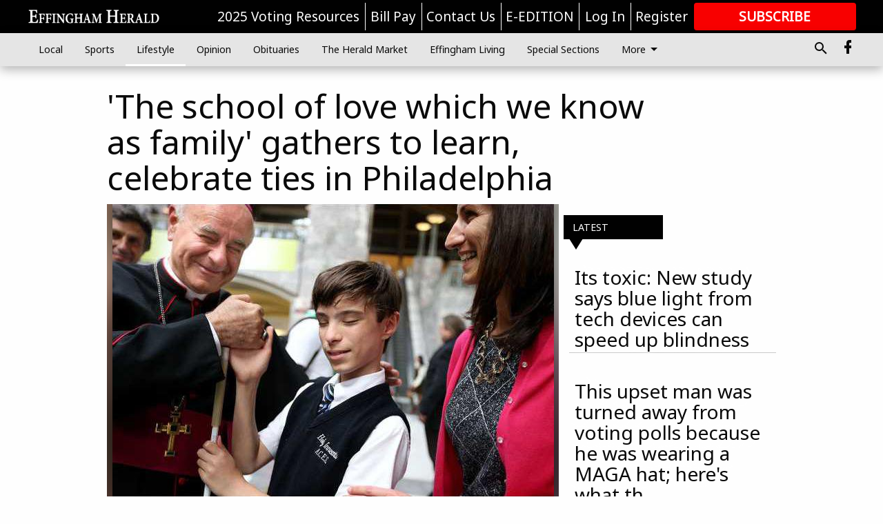

--- FILE ---
content_type: text/html; charset=utf-8
request_url: https://www.effinghamherald.net/lifestyle/hot-topics/the-school-of-love-which-we-know-as-family-gathers-to-learn-celebrate-ties-in-philadelphia/
body_size: 132949
content:


<!DOCTYPE html>
<!--[if lt IE 7]>      <html class="no-js lt-ie9 lt-ie8 lt-ie7"> <![endif]-->
<!--[if IE 7]>         <html class="no-js lt-ie9 lt-ie8"> <![endif]-->
<!--[if IE 8]>         <html class="no-js lt-ie9"> <![endif]-->
<!--[if gt IE 8]><!-->
<html class="no-js" prefix="og: http://ogp.me/ns#"> <!--<![endif]-->
<head>
    
    
    
    
        
        <meta charset="utf-8"/>
        <meta http-equiv="X-UA-Compatible" content="IE=edge"/>
        <title>
                &#x27;The school of love which we know as family&#x27; gathers to learn, celebrate ties in Philadelphia - Effingham Herald
            </title>
        <meta name="robots" content="noarchive">
        <meta name="description" content="PHILADELPHIA Family is a vehicle for transforming the world and making it better and when the family thrives, society thrives. When it breaks down, so does society. World Meeting of Families 2015 A gathering for masses Murals, gifts and toys"/>
        <meta name="keywords" content=""/>
        <meta name="viewport" content="width=device-width, initial-scale=1"/>
        <meta name="theme-color" content="#010101">

        <meta property="og:title" content="&#x27;The school of love which we know as family&#x27; gathers to learn, celebrate ties in Philadelphia"/>
        <meta property="og:type" content="website"/>
        <meta property="og:url" content="https://www.effinghamherald.net/lifestyle/hot-topics/the-school-of-love-which-we-know-as-family-gathers-to-learn-celebrate-ties-in-philadelphia/"/>
        
        <meta property="og:image" content="https://statesboroherald.cdn-anvilcms.net/media/images/2018/08/25/images/e28a79d16a3bc5605fa6cbb125a05bb091d611a86493.max-640x480.jpg"/>
        <link rel="image_src" href="https://statesboroherald.cdn-anvilcms.net/media/images/2018/08/25/images/e28a79d16a3bc5605fa6cbb125a05bb091d611a86493.max-640x480.jpg"/>
        <meta property="og:description" content="PHILADELPHIA Family is a vehicle for transforming the world and making it better and when the family thrives, society thrives. When it breaks down, so does society. World Meeting of Families 2015 A gathering for masses Murals, gifts and toys" />
        <meta name="twitter:card" content="summary_large_image"/>
        <meta name="twitter:image:alt" content="Archbishop Vincenzo Paglia, president of the Pontifical Council for the Family, greets Simon Bonenfant, 13, and his mother Maria Ceferatti of Drexel Hill, Pennsylvania, at the World Meeting of Families in Philadelphia, Pennsylvania, on Tuesday, Sept. 22, 2015." />

        

        
        <script type="application/ld+json">
        {
            "@context": "http://schema.org",
            "@type": "WebPage",
            
                "primaryImageOfPage": {
                    "@type": "ImageObject",
                    "url": "https://statesboroherald.cdn\u002Danvilcms.net/media/images/2018/08/25/images/e28a79d16a3bc5605fa6cbb125a05bb091d611a86493.max\u002D640x480.jpg",
                    "width": 640,
                    "height": 426,
                    "caption": ""
                },
                "thumbnailUrl": "https://statesboroherald.cdn\u002Danvilcms.net/media/images/2018/08/25/images/e28a79d16a3bc5605fa6cbb125a05bb091d611a86493.max\u002D640x480.jpg",
            
            "mainContentOfPage": "\u0026#x27\u003BThe school of love which we know as family\u0026#x27\u003B gathers to learn, celebrate ties in Philadelphia"
        }
        </script>
        
    
    

    <meta name="robots" content="max-image-preview:large">
    


    
    
    
    
    
    

    <script type="application/ld+json">
    {
        "@context": "http://schema.org",
        "@type": "NewsArticle",
        "headline": "\u0026#x27\u003BThe school of love which we know as family\u0026#x27\u003B gathers to learn, celebrate ties in Philadelphia",
        "description": "PHILADELPHIA Family is a vehicle for transforming the world and making it better and when the family thrives, society thrives. When it breaks down, so does society. World Meeting of Families 2015 A gathering for masses Murals, gifts and toys",
        "articleSection": "Hot Topics",
        "image": [
          {
            "@type": "ImageObject",
            "url": "https://statesboroherald.cdn\u002Danvilcms.net/media/images/2018/08/25/images/e28a79d16a3bc5605fa6cbb125a05bb091d611a86493.max\u002D640x480.jpg",
            "width": 640,
            "height": 426,
            "caption": ""
          }
        ],
        "mainEntityOfPage": "https://www.effinghamherald.net/lifestyle/hot\u002Dtopics/the\u002Dschool\u002Dof\u002Dlove\u002Dwhich\u002Dwe\u002Dknow\u002Das\u002Dfamily\u002Dgathers\u002Dto\u002Dlearn\u002Dcelebrate\u002Dties\u002Din\u002Dphiladelphia/",
        "author": [
           {
            "@type": "Person",
            "name": "Lois M. Collins"
           }
        ],
        "publisher": {
           "@type": "Organization",
           "name": "Deseret News",
           "logo": {
                "@type": "ImageObject",
                
                    "url": "https://statesboroherald.cdn\u002Danvilcms.net/media/images/2018/08/08/images/Effingham_Herald_Logo_white.max\u002D640x480.png",
                    "width": 288,
                    "height": 36,
                    "caption": ""
                
           }
        },
        "datePublished": "2015\u002D09\u002D23T13:40:43+00:00",
        "dateModified": "2018\u002D08\u002D14T01:26:59.831662+00:00",
        "thumbnailUrl": "https://statesboroherald.cdn\u002Danvilcms.net/media/images/2018/08/25/images/e28a79d16a3bc5605fa6cbb125a05bb091d611a86493.max\u002D640x480.jpg"
    }
    </script>



    


    
        <link rel="shortcut icon" size="16x16" href="https://statesboroherald.cdn-anvilcms.net/media/images/2025/07/03/images/EHFavicon.max-165x165bw.width-16.png">
    
        <link rel="shortcut icon" size="32x32" href="https://statesboroherald.cdn-anvilcms.net/media/images/2025/07/03/images/EHFavicon.max-165x165bw.width-32.png">
    
        <link rel="shortcut icon" size="48x48" href="https://statesboroherald.cdn-anvilcms.net/media/images/2025/07/03/images/EHFavicon.max-165x165bw.width-48.png">
    
        <link rel="shortcut icon" size="128x128" href="https://statesboroherald.cdn-anvilcms.net/media/images/2025/07/03/images/EHFavicon.max-165x165bw.width-128.png">
    
        <link rel="shortcut icon" size="192x192" href="https://statesboroherald.cdn-anvilcms.net/media/images/2025/07/03/images/EHFavicon.max-165x165bw.width-192.png">
    

    
        <link rel="touch-icon" size="192x192" href="https://statesboroherald.cdn-anvilcms.net/media/images/2025/07/03/images/EHFavicon.max-165x165bw.width-192.png">
    

    
        <link rel="icon" size="192x192" href="https://statesboroherald.cdn-anvilcms.net/media/images/2025/07/03/images/EHFavicon.max-165x165bw.width-192.png">
    

    
        <link rel="apple-touch-icon" size="57x57" href="https://statesboroherald.cdn-anvilcms.net/media/images/2025/07/03/images/EHFavicon.max-165x165bw.width-57.png">
    
        <link rel="apple-touch-icon" size="72x72" href="https://statesboroherald.cdn-anvilcms.net/media/images/2025/07/03/images/EHFavicon.max-165x165bw.width-72.png">
    
        <link rel="apple-touch-icon" size="114x114" href="https://statesboroherald.cdn-anvilcms.net/media/images/2025/07/03/images/EHFavicon.max-165x165bw.width-114.png">
    
        <link rel="apple-touch-icon" size="144x144" href="https://statesboroherald.cdn-anvilcms.net/media/images/2025/07/03/images/EHFavicon.max-165x165bw.width-144.png">
    
        <link rel="apple-touch-icon" size="180x180" href="https://statesboroherald.cdn-anvilcms.net/media/images/2025/07/03/images/EHFavicon.max-165x165bw.width-180.png">
    

    
        <link rel="apple-touch-icon-precomposed" size="57x57" href="https://statesboroherald.cdn-anvilcms.net/media/images/2025/07/03/images/EHFavicon.max-165x165bw.width-57.png">
    
        <link rel="apple-touch-icon-precomposed" size="72x72" href="https://statesboroherald.cdn-anvilcms.net/media/images/2025/07/03/images/EHFavicon.max-165x165bw.width-72.png">
    
        <link rel="apple-touch-icon-precomposed" size="76x76" href="https://statesboroherald.cdn-anvilcms.net/media/images/2025/07/03/images/EHFavicon.max-165x165bw.width-76.png">
    
        <link rel="apple-touch-icon-precomposed" size="114x114" href="https://statesboroherald.cdn-anvilcms.net/media/images/2025/07/03/images/EHFavicon.max-165x165bw.width-114.png">
    
        <link rel="apple-touch-icon-precomposed" size="120x120" href="https://statesboroherald.cdn-anvilcms.net/media/images/2025/07/03/images/EHFavicon.max-165x165bw.width-120.png">
    
        <link rel="apple-touch-icon-precomposed" size="144x144" href="https://statesboroherald.cdn-anvilcms.net/media/images/2025/07/03/images/EHFavicon.max-165x165bw.width-144.png">
    
        <link rel="apple-touch-icon-precomposed" size="152x152" href="https://statesboroherald.cdn-anvilcms.net/media/images/2025/07/03/images/EHFavicon.max-165x165bw.width-152.png">
    
        <link rel="apple-touch-icon-precomposed" size="180x180" href="https://statesboroherald.cdn-anvilcms.net/media/images/2025/07/03/images/EHFavicon.max-165x165bw.width-180.png">
    



    <link rel="stylesheet" type="text/css" href="https://statesboroherald.cdn-anvilcms.net/media/compiled_styles/effingham-herald-2026-01-08_132408.1640590000.css"/>

    <link rel="stylesheet" type="text/css" href="https://fonts.googleapis.com/css?family=Noto+Sans"/>
<link rel="stylesheet" type="text/css" href="https://fonts.googleapis.com/css?family=Merriweather"/>


    
    
        
    
        
    

    <script src="//imasdk.googleapis.com/js/sdkloader/ima3.js"></script>

    
<script id="user-config" type="application/json">{"authenticated":false,"anonymous":true,"rate_card":"Default Rate Card","has_paid_subscription":false,"has_phone":false}</script>

    

<script id="analytics-config" type="application/json">{"debug":false,"version":"47.0.0-statesboro-final","app":"www.effinghamherald.net","userId":"anon-5e3641e5-715f-493c-a5a1-1987eb59087a","identify_payload":{"rate_card":"Default Rate Card","user_type":"anonymous","user_payload":{}},"page_payload":{"view_data":{"views_remaining":"1"},"page_meta":{"section":"/lifestyle/hot-topics/","behind_paywall":false,"page_id":95021974,"page_created_at":"2015-09-23 13:40:43+00:00","page_created_age":325835334,"page_created_at_pretty":"September 23, 2015","page_updated_at":"2015-09-23 13:40:43+00:00","page_updated_age":325835334,"tags":[],"page_type":"Article page","author":"Lois M. Collins","content_blocks":["Image gallery","Paragraph"],"page_publication":"Deseret News","character_count":null,"word_count":null,"paragraph_count":null,"page_title":"'The school of love which we know as family' gathers to learn, celebrate ties in Philadelphia"}},"pinpoint":{"app_id":"e1dd591c48404c60b54298911b1d30f5","identity_pool_id":"us-west-2:0c44183e-c466-4733-89f9-8831923dac32","region":"us-west-2"}}</script>

    
<script id="template-settings-config" type="application/json">{"paywall_read_article_header":"Would you like to keep reading?","paywall_read_article_text":"","paywall_subscribe_prompt_header":"Subscribe to keep reading","paywall_subscribe_prompt_text":"\u003cdiv class=\"rich-text\"\u003eSubscribe today to keep reading great local content. You can cancel anytime!\u003c/div\u003e","paywall_subscribe_prompt_button_text":"Subscribe","paywall_registration_wall_header":"Keep reading for free","paywall_registration_wall_text":"\u003cdiv class=\"rich-text\"\u003eEnter your email address to continue reading.\u003c/div\u003e","paywall_registration_wall_thanks_header":"Thanks for registering","paywall_registration_wall_thanks_text":"\u003cdiv class=\"rich-text\"\u003e\u003cp\u003eCheck your email and click the link to keep reading.\u003c/p\u003e\u003cp\u003eIf you have not received the email:\u003c/p\u003e\u003col\u003e\u003cli\u003eMake sure the email address is correct\u003c/li\u003e\u003cli\u003eCheck your junk folder\u003c/li\u003e\u003c/ol\u003e\u003c/div\u003e","registration_and_login_enabled":true,"account_help_box_text_serialized":[{"type":"heading","value":"Dashboard Help","id":"c420cfa2-f34d-4166-949c-56aa43289c0d"},{"type":"paragraph","value":"\u003cdiv class=\"rich-text\"\u003e\u003cp\u003eHere you can:\u003c/p\u003e\u003cp\u003e\u003c/p\u003e\u003cul\u003e\u003cli\u003eView your email associated with the account\u003cbr/\u003e\u003c/li\u003e\u003cli\u003eChange your password by clicking on \"Change password\"\u003c/li\u003e\u003cli\u003eview your order history by clicking on \"View your order history\"\u003c/li\u003e\u003c/ul\u003e\u003c/div\u003e","id":"05b35764-cb44-410a-a197-ca6c4bce0ab6"},{"type":"heading","value":"Subscription Help","id":"559f2beb-3437-4d5b-b607-f0a46840bb14"},{"type":"paragraph","value":"\u003cdiv class=\"rich-text\"\u003e\u003cul\u003e\u003cli\u003eView the status of your current subscription plan\u003c/li\u003e\u003cli\u003eDuration of subscription\u003c/li\u003e\u003cli\u003eClick on \"Access more great content\" to view alternate subscription plans\u003c/li\u003e\u003cli\u003eView your order history\u00a0\u003c/li\u003e\u003cli\u003e\u003ca href=\"https://www.effinghamherald.net/forms/already-print-subscriber/\"\u003eI'm a Subscriber, Give Me Digital Access.\u003c/a\u003e\u003c/li\u003e\u003cli\u003e\u003ca href=\"https://www.effinghamherald.net/forms/request-temporary-stop-home-delivery/\"\u003eGoing on Vacation, Enter a Temporary Stop\u003c/a\u003e\u003c/li\u003e\u003c/ul\u003e\u003c/div\u003e","id":"00ef621f-6c26-4f06-ae99-5168cfc7e886"},{"type":"heading","value":"Profile Help","id":"2dd58751-9154-4abb-b550-ba5d25e0ccda"},{"type":"paragraph","value":"\u003cdiv class=\"rich-text\"\u003e\u003cul\u003e\u003cli\u003efill out: First and last name, email, phone number,\u00a0addresses,\u00a0 city, states, and zip-code\u003c/li\u003e\u003cli\u003eClick on \"UPDATE\" to save new information.\u00a0\u003c/li\u003e\u003c/ul\u003e\u003c/div\u003e","id":"5d2c25d3-1be7-46b3-a308-ca5f3941f487"}]}</script>

    
<script id="frontend-settings-config" type="application/json">{"recaptcha_public_key":"6LeJnaIZAAAAAMr3U3kn4bWISHRtCL7JyUkOiseq"}</script>

    
<script id="core-urls-config" type="application/json">{"login":"/login/","register":"/register/","password_reset":"/password/reset/","account_link_subscription":"/account/link-subscription/","facebook_social_begin":"/auth/login/facebook/","apple_social_begin":"/auth/login/apple-id/","registration_wall_submit":"/api/v1/registration-wall/submit/","registration_wall_social_submit":"/paywall/registration-wall/social/submit/","braintree_client_token":"/api/v1/braintree/token/","order_tunnel_api":"/api/v1/order_tunnel/","default_order_tunnel":"/order-tunnel/","paywall_order_tunnel":"/order-tunnel/","newsletter_api":"/api/v1/account/newsletter/","current_user_api":"/api/v1/users/self/","login_api":"/api/v1/users/login/"}</script>

    
<script id="social-config" type="application/json">{"facebook":{"enabled":true},"apple":{"enabled":false}}</script>

    
<script id="page-style-config" type="application/json">{"colors":{"primary":"#010101","neutral":"#e5e5e5","neutralHighlight":"#fefefe","cardBackground":"#e5e5e5","cardHighlight":"#000000","aboveFoldBackground":"#e5e5e5","contentBackground":"#fefefe","overlayBackground":"#fefefe","overlayForeground":"#e5e5e5","breakingNewsBannerBackground":"#f30d09","subscribeButtonForeground":"#ffffff","paywallSubscribePromptButtonBackground":"#000000","subscribeButtonBackground":"#f80000","contentListOverlay":"#fefefe"},"fonts":{"heading":"\"Noto Sans\", sans-serif","body":"\"Merriweather\", serif"}}</script>


    
    <link rel="stylesheet" type="text/css" href="https://statesboroherald.cdn-anvilcms.net/static/47.0.0-statesboro-final/webpack/Anvil.css"/>
    <script src="https://statesboroherald.cdn-anvilcms.net/static/47.0.0-statesboro-final/webpack/runtime.js"></script>
    <script src="https://statesboroherald.cdn-anvilcms.net/static/47.0.0-statesboro-final/webpack/AnvilLegacy.js"></script>
    <script defer src="https://statesboroherald.cdn-anvilcms.net/static/47.0.0-statesboro-final/webpack/Anvil.js"></script>

    
    

    
<script async="async" src="https://www.googletagservices.com/tag/js/gpt.js"></script>
<script>
    if (typeof googletag == 'undefined') {
        var googletag = googletag || {};
        googletag.cmd = googletag.cmd || [];
    }

    googletag.cmd.push(function () {
        var target_value;
        googletag.pubads().enableSingleRequest();
        googletag.pubads().setCentering(true);

        var viewport_sizes = {
        
            "small": [0,0],
        
            "medium": [768,0],
        
            "large": [1024,0],
        
            "xlarge": [1440,0]
        
        };

        /**
         * Add the targeting for the different breakpoints.
         *
         * Finds the largest viewport dimensions specified that do not exceed the current window width/height. It then
         * sets the breakpoint target to be the name of the viewport dimension that was matched.
         */
        function update_viewport_target() {
            var window_width = window.outerWidth;
            var window_height = window.outerHeight;

            var matched_size_diff;
            var matched_viewport;
            for (var viewport_key in viewport_sizes) {
                if(viewport_sizes.hasOwnProperty(viewport_key)) {
                    var dimensions = viewport_sizes[viewport_key];
                    var width_diff = window_width - dimensions[0];
                    var height_diff = window_height - dimensions[1];
                    var size_diff = width_diff + height_diff;
                    // Only match viewport sizes that aren't larger than the current window size.
                    if (width_diff > -1 && height_diff > -1){
                        if (matched_size_diff) {
                            // We have a previous match, so compare the difference and find the one that is closest
                            // to the current window size.
                            if (size_diff < matched_size_diff) {
                                // found a new match
                                matched_size_diff = size_diff;
                                matched_viewport = viewport_key;
                            }
                        } else {
                            // Found our first match
                            matched_size_diff = size_diff;
                            matched_viewport = viewport_key;
                        }
                    }
                }
            }
            if (matched_viewport) {
                // Update the global targeting to the matched viewport.
                googletag.pubads().setTargeting("breakpoint", matched_viewport);
            }
        }

        update_viewport_target();

        
            target_value = "article page";
            // Convert target to a string if it is a number
            if (!isNaN(target_value)) {target_value=target_value.toString();}
            googletag.pubads().setTargeting("page_type", target_value);
        
            target_value = 95021974;
            // Convert target to a string if it is a number
            if (!isNaN(target_value)) {target_value=target_value.toString();}
            googletag.pubads().setTargeting("page_id", target_value);
        
            target_value = "Hot Topics";
            // Convert target to a string if it is a number
            if (!isNaN(target_value)) {target_value=target_value.toString();}
            googletag.pubads().setTargeting("section", target_value);
        
            target_value = "Default Rate Card";
            // Convert target to a string if it is a number
            if (!isNaN(target_value)) {target_value=target_value.toString();}
            googletag.pubads().setTargeting("rate_card", target_value);
        
            target_value = "www.effinghamherald.net";
            // Convert target to a string if it is a number
            if (!isNaN(target_value)) {target_value=target_value.toString();}
            googletag.pubads().setTargeting("site", target_value);
        
            target_value = "/lifestyle/hot-topics/the-school-of-love-which-we-know-as-family-gathers-to-learn-celebrate-ties-in-philadelphia/";
            // Convert target to a string if it is a number
            if (!isNaN(target_value)) {target_value=target_value.toString();}
            googletag.pubads().setTargeting("uri", target_value);
        

        googletag.pubads().addEventListener('slotRenderEnded', function (event) {
            AnvilLegacy.dynamicAnalytics().then(analytics => analytics.track('AdImpression', {
                line_item_id: event.lineItemId,
                campaign_id: event.campaignId,
                advertiser_id: event.advertiserId,
                creative_id: event.creativeId,
                ad_unit_path: event.slot.getAdUnitPath() || '',
                ad_size: event.size !== null ? event.size[0] + 'x' + event.size[1] : '',
                rendered: !event.isEmpty,
            }));
        });

        googletag.enableServices();

        // After the infinite scroller grabs more content, we need to update the correlator.
        // This is so DFP will treat the new content as a separate page view and send more ads correctly.
        document.addEventListener('infScrollFetchComplete', function (event) {
            googletag.pubads().updateCorrelator();
        });

        var resizeTimer;
        var old_width = window.outerWidth;
        window.addEventListener("resize", function () {
            clearTimeout(resizeTimer);
            resizeTimer = setTimeout(function () {
                if (window.outerWidth != old_width) {
                    old_width = window.outerWidth;
                    // Clear styling applied by previous ads before loading new ones
                    var slots = googletag.pubads().getSlots();
                    for (var i = 0; i < slots.length; i++) {
                        document.getElementById(slots[i].getSlotElementId()).removeAttribute("style");
                    }
                    update_viewport_target();
                    googletag.pubads().refresh();
                }
            }, 250);
        });
    });
</script>


    
    

    

    <script>
        if (typeof googletag == 'undefined') {
            var googletag = googletag || {};
            googletag.cmd = googletag.cmd || [];
        }

        googletag.cmd.push(function () {
            var ad_container = document.getElementById('dfp-wallpaper-left');
            var above_the_fold = false;
            var threshold = 0.5; // Want to count an ad as atf if at least half of it is visible.
            // Calculate whether the ad is above or below the fold.
            if (ad_container) {
                var bounds = ad_container.getBoundingClientRect();
                var top_position = bounds.top + window.scrollY;
                above_the_fold = top_position + (bounds.height * threshold) <= window.innerHeight;
            }

            var slot = googletag.defineSlot("73458702/anvil-wallpaper-left", [[300,927],[400,927]], "dfp-wallpaper-left")
                .addService(googletag.pubads())
                

                
                    .defineSizeMapping(
                        googletag.sizeMapping()
                        
                            .addSize([0,0], [])
                        
                            .addSize([1024,0], [[300,927]])
                        
                            .addSize([1440,0], [[400,927],[300,927]])
                        
                            .build()
                    )
                
            ;

            slot.setTargeting("position", above_the_fold ? "atf" : "btf");
        });
    </script>


    

    <script>
        if (typeof googletag == 'undefined') {
            var googletag = googletag || {};
            googletag.cmd = googletag.cmd || [];
        }

        googletag.cmd.push(function () {
            var ad_container = document.getElementById('dfp-wallpaper-right');
            var above_the_fold = false;
            var threshold = 0.5; // Want to count an ad as atf if at least half of it is visible.
            // Calculate whether the ad is above or below the fold.
            if (ad_container) {
                var bounds = ad_container.getBoundingClientRect();
                var top_position = bounds.top + window.scrollY;
                above_the_fold = top_position + (bounds.height * threshold) <= window.innerHeight;
            }

            var slot = googletag.defineSlot("73458702/anvil-wallpaper-right", [[300,928],[400,928]], "dfp-wallpaper-right")
                .addService(googletag.pubads())
                

                
                    .defineSizeMapping(
                        googletag.sizeMapping()
                        
                            .addSize([0,0], [])
                        
                            .addSize([1024,0], [[300,928]])
                        
                            .addSize([1440,0], [[400,928],[300,928]])
                        
                            .build()
                    )
                
            ;

            slot.setTargeting("position", above_the_fold ? "atf" : "btf");
        });
    </script>



    
        
    

    


    
    <!-- Start global header -->
    


<!-- Google tag (gtag.js) -->
<script async src="https://www.googletagmanager.com/gtag/js?id=G-P89P2T3SM4"></script>
<script>
  window.dataLayer = window.dataLayer || [];
  function gtag(){dataLayer.push(arguments);}
  gtag('js', new Date());

  gtag('config', 'G-P89P2T3SM4');
</script>

<style>
.anvil-content-list {
background-color: transparent;
}
.anvil-content-list__item--fullbackground--style--95000001 .anvil-content-list__text:hover {
    color: #888;
}
.anvil-content-list__image--focus {
display: none !important;
}
.anvil-content-list__text {
background-color: transparent;
padding-top: 0;
}
@media screen and (min-width: 48em) {
    .anvil-content-list__item--fullbackground--style--95000001 .anvil-content-list__text {
        font-size: 1.75rem;
}
</style>

<script type="text/javascript">
(function(window, document, dataLayerName, id) {
window[dataLayerName]=window[dataLayerName]||[],window[dataLayerName].push({start:(new Date).getTime(),event:"stg.start"});var scripts=document.getElementsByTagName('script')[0],tags=document.createElement('script');
function stgCreateCookie(a,b,c){var d="";if(c){var e=new Date;e.setTime(e.getTime()+24*c*60*60*1e3),d="; expires="+e.toUTCString();f="; SameSite=Strict"}document.cookie=a+"="+b+d+f+"; path=/"}
var isStgDebug=(window.location.href.match("stg_debug")||document.cookie.match("stg_debug"))&&!window.location.href.match("stg_disable_debug");stgCreateCookie("stg_debug",isStgDebug?1:"",isStgDebug?14:-1);
var qP=[];dataLayerName!=="dataLayer"&&qP.push("data_layer_name="+dataLayerName),isStgDebug&&qP.push("stg_debug");var qPString=qP.length>0?("?"+qP.join("&")):"";
tags.async=!0,tags.src="https://display-logix.containers.piwik.pro/"+id+".js"+qPString,scripts.parentNode.insertBefore(tags,scripts);
!function(a,n,i){a[n]=a[n]||{};for(var c=0;c<i.length;c++)!function(i){a[n][i]=a[n][i]||{},a[n][i].api=a[n][i].api||function(){var a=[].slice.call(arguments,0);"string"==typeof a[0]&&window[dataLayerName].push({event:n+"."+i+":"+a[0],parameters:[].slice.call(arguments,1)})}}(i[c])}(window,"ppms",["tm","cm"]);
})(window, document, 'dataLayer', 'a9a5d8aa-8669-4191-9d7c-8c01a8ebbd58');
</script>

    <!-- End global header -->

    



</head>

<body class="body--style--95000001">

<nav>
    <div class="anvil-header-wrapper">
        


<div id="anvilHeader">
    
    <div class="top-bar anvil-header anvil-header--style--95000001 hide-for-large">
        <div class="anvil-header__title">
            <div class="anvil-title-bar anvil-title-bar--style--95000001">
                <div class="row expanded collapse align-middle">
                    <div class="column shrink">
                        <button class="hide anvil-header__tab" id="tabMenuClose" data-toggle="tabMenuOpen tabMenuClose"
                                aria-label="Close menu"
                                type="button" data-close data-toggler=".hide">
                            <i class="close-icon" aria-hidden="false"></i>
                        </button>
                        <button class="anvil-header__tab" id="tabMenuOpen" type="button"
                                data-toggle="sideMenu tabMenuClose tabMenuOpen"
                                data-toggler=".hide">
                            <i class="hamburger-menu-icon" aria-hidden="false"></i>
                        </button>
                    </div>
                    <div class="column shrink">
                        

<div class="anvil-logo--style--95000001 anvil-logo anvil-logo--mobile">
    <a class="anvil-logo__link" href="https://www.effinghamherald.net">
        
            
                <img alt="Effingham Herald Logo white_2.png" class="anvil-logo__image" height="36" src="https://statesboroherald.cdn-anvilcms.net/media/images/2018/08/08/images/Effingham_Herald_Logo_white.height-64.png" width="288">
            
        
    </a>
</div>
                    </div>
                    
                        <div class="column show-for-medium anvil-title-bar__section-label-wrapper">
                            <div class="row expanded align-right">
                                <div class="column shrink">
                                    <h3 class="anvil-title-bar__text anvil-title-bar__section-label"><a
                                            href="/lifestyle/hot-topics/">Hot Topics</a></h3>
                                </div>
                            </div>
                        </div>
                    
                </div>
            </div>
        </div>
    </div>
    

    
    <div class="anvil-header anvil-header--style--95000001 show-for-large">
        <div class="row expanded anvil-header__content show-for-large">
            <div class="column">
                

<div class="anvil-logo--style--95000001 anvil-logo">
    <a class="anvil-logo__link" href="https://www.effinghamherald.net">
        
            
                <img alt="Effingham Herald Logo white_2.png" class="anvil-logo__image" height="36" src="https://statesboroherald.cdn-anvilcms.net/media/images/2018/08/08/images/Effingham_Herald_Logo_white.height-128.png" width="288">
            
        
    </a>
</div>
            </div>
            <div class="column shrink anvil-header-menu">
                <div class="row expanded align-right">
                    
                        <div class="anvil-header-menu__element">
                            <div class="shrink">
                                


<div data-collapse-exclude>
    <div data-component="DynamicAdSlot" data-prop-sizes="[[88, 31]]" data-prop-size-mapping="[{&quot;viewport&quot;: [0, 0], &quot;sizes&quot;: [[88, 31]]}]"
        data-prop-dfp-network-id="73458702" data-prop-ad-unit="anvil-micro-bar"
        data-prop-targeting-arguments="{&quot;page_type&quot;: &quot;article page&quot;, &quot;page_id&quot;: 95021974, &quot;section&quot;: &quot;Hot Topics&quot;, &quot;rate_card&quot;: &quot;Default Rate Card&quot;, &quot;site&quot;: &quot;www.effinghamherald.net&quot;, &quot;uri&quot;: &quot;/lifestyle/hot-topics/the-school-of-love-which-we-know-as-family-gathers-to-learn-celebrate-ties-in-philadelphia/&quot;}" data-prop-start-collapsed="False"></div>
</div>


                            </div>
                        </div>
                    
                    
                        <div class="anvil-header-menu__element">
                            <a class="crun-link crun-link--animate crun-link--important" href="https://www.effinghamcounty.com/election-resources">
                                2025 Voting Resources
                            </a>
                        </div>
                    
                        <div class="anvil-header-menu__element anvil-header-menu__element--divide-left">
                            <a class="crun-link crun-link--animate crun-link--important" href="https://www.effinghamherald.net/pay-your-retail-advertising-invoice/">
                                Bill Pay
                            </a>
                        </div>
                    
                        <div class="anvil-header-menu__element anvil-header-menu__element--divide-left">
                            <a class="crun-link crun-link--animate crun-link--important" href="/contact-us/">
                                Contact Us
                            </a>
                        </div>
                    
                        <div class="anvil-header-menu__element anvil-header-menu__element--divide-left anvil-header-menu__element--divide-right">
                            <a class="crun-link crun-link--animate crun-link--important" href="/api/v1/tecnavia/redirect/">
                                E-EDITION
                            </a>
                        </div>
                    

                    
                        
                            
                                <div class="anvil-header-menu__element">
                                    
                                    
                                    
                                        <a class="crun-link crun-link--animate"
                                           href="/login/?next=/lifestyle/hot-topics/the-school-of-love-which-we-know-as-family-gathers-to-learn-celebrate-ties-in-philadelphia/">
                                            Log In
                                        </a>
                                    
                                </div>
                                <div class="anvil-header-menu__element anvil-header-menu__element--divide-left">
                                    
                                        <a class="crun-link crun-link--animate" href="/register/">
                                            Register
                                        </a>
                                    
                                </div>
                                
                                
                                    <div class="column shrink anvil-header__subscribe">
                                        <a id="subscribe_button" href="/order-tunnel/">
                                            <p>Subscribe</p>
                                            <p>For <span>more</span> great content</p>
                                        </a>
                                    </div>
                                
                            
                        
                    
                </div>
            </div>
        </div>
    </div>
    
</div>


<div class="reveal reveal-modal-fullscreen anvil-menu anvil-menu--style--95000001" id="sideMenu" data-reveal
     data-animation-in="slide-in-left fast" data-animation-out="slide-out-left fast"
     data-overlay="false" data-hide-for="large" data-v-offset="0">
    <div class="anvil-header__mobile top-bar anvil-header anvil-header--style--95000001 hide-for-large">
            <div class="anvil-header__title">
                <div class="anvil-title-bar anvil-title-bar--style--95000001">
                    <div class="row expanded collapse align-middle">
                        <div class="column shrink">
                            <button class="anvil-header__tab" id="tabMenuClose" type="button"
                                    data-toggle="sideMenu tabMenuClose tabMenuOpen"
                                    data-toggler=".hide">
                                <i class="close-icon" aria-hidden="false"></i>
                            </button>
                        </div>
                        <div class="column shrink">
                            

<div class="anvil-logo--style--95000001 anvil-logo anvil-logo--mobile">
    <a class="anvil-logo__link" href="https://www.effinghamherald.net">
        
            
                <img alt="Effingham Herald Logo white_2.png" class="anvil-logo__image" height="36" src="https://statesboroherald.cdn-anvilcms.net/media/images/2018/08/08/images/Effingham_Herald_Logo_white.height-64.png" width="288">
            
        
    </a>
</div>
                        </div>
                        
                        <div class="column show-for-medium anvil-title-bar__section-label-wrapper">
                            <div class="row expanded align-right">
                                <div class="column shrink">
                                    <h3 class="anvil-title-bar__text anvil-title-bar__section-label"><a
                                        href="/lifestyle/hot-topics/">Hot Topics</a></h3>
                                </div>
                            </div>
                        </div>
                    
                    </div>
                </div>
            </div>
    </div>

    <div class="row expanded collapse">
        <div class="columns shrink">
            
            <ul class="anvil-menu__icons" id="menu-tabs" data-tabs>
                
                    
                    <li class="tabs-title">
                        <a href="#searchPanel">
                            <i class="magnify-icon" aria-hidden="true"></i>
                        </a>
                    </li>
                    
                
                <li class="tabs-title is-active">
                    <a href="#sectionPanel" aria-selected="true">
                        <i class="apps-icon" aria-hidden="true"></i>
                    </a>
                </li>
                
                    
                        <li>
                            <a href="/account/dashboard/">
                                <i class="account-icon" aria-hidden="true"></i>
                            </a>
                        </li>
                    
                
                
                    <li class="tabs-title">
                        <a href="#connectPanel">
                            <i class="plus-icon" aria-hidden="true"></i>
                        </a>
                    </li>
                
                
                    
                    
                        <li>
                            <div class="anvil-menu__subscribe anvil-menu__subscribe--vertical">
                                <a href="/order-tunnel/">
                                    <p>Subscribe</p>
                                    <p>For <span>more</span> great content</p>
                                </a>
                            </div>
                        </li>
                    
                
            </ul>
        </div>
        <div class="columns">
            <div class="anvil-menu__panels" data-tabs-content="menu-tabs">
                
                
                    
                    <div class="tabs-panel search-panel" id="searchPanel">
                        <form action="/search/" autocomplete="on">
                            <div class="row expanded">
                                <div class="small-10 column">
                                    <input name="q" type="search" placeholder="Search">
                                </div>
                                <div class="small-2 column align-middle text-center">
                                    <button type="submit"><i class="magnify-icon" aria-hidden="true"></i></button>
                                </div>
                            </div>
                        </form>
                    </div>
                    
                
                <div class="tabs-panel is-active" id="sectionPanel">
                    <h6 class="anvil-menu__subheader anvil-menu__divider">Sections</h6>
                    
                        <div class="row expanded column anvil-menu__item">
                            <a href="/local/">
                                Local
                            </a>
                        </div>
                    
                        <div class="row expanded column anvil-menu__item">
                            <a href="/sports/">
                                Sports
                            </a>
                        </div>
                    
                        <div class="row expanded column anvil-menu__item">
                            <a href="/lifestyle/">
                                Lifestyle
                            </a>
                        </div>
                    
                        <div class="row expanded column anvil-menu__item">
                            <a href="/opinion/">
                                Opinion
                            </a>
                        </div>
                    
                        <div class="row expanded column anvil-menu__item">
                            <a href="/obituaries/">
                                Obituaries
                            </a>
                        </div>
                    
                        <div class="row expanded column anvil-menu__item">
                            <a href="/classifieds/">
                                The Herald Market
                            </a>
                        </div>
                    
                        <div class="row expanded column anvil-menu__item">
                            <a href="https://effinghamherald-ga.newsmemory.com/?special=Effingham+Living">
                                Effingham Living
                            </a>
                        </div>
                    
                        <div class="row expanded column anvil-menu__item">
                            <a href="/special-sections/">
                                Special Sections
                            </a>
                        </div>
                    
                        <div class="row expanded column anvil-menu__item">
                            <a href="/photo-galleries/">
                                Photo Galleries
                            </a>
                        </div>
                    
                        <div class="row expanded column anvil-menu__item">
                            <a href="/contests/">
                                Contests
                            </a>
                        </div>
                    
                        <div class="row expanded column anvil-menu__item">
                            <a href="https://heraldcenter.net/">
                                The Herald Center
                            </a>
                        </div>
                    
                    
                        <div class="anvil-menu__subheader anvil-menu__divider anvil-menu__divider--no-padding"></div>
                        
                            <div class="row expanded column anvil-menu__item">
                                <a href="https://www.effinghamcounty.com/election-resources">
                                    2025 Voting Resources
                                </a>
                            </div>
                        
                            <div class="row expanded column anvil-menu__item">
                                <a href="https://www.effinghamherald.net/pay-your-retail-advertising-invoice/">
                                    Bill Pay
                                </a>
                            </div>
                        
                            <div class="row expanded column anvil-menu__item">
                                <a href="/contact-us/">
                                    Contact Us
                                </a>
                            </div>
                        
                            <div class="row expanded column anvil-menu__item">
                                <a href="/api/v1/tecnavia/redirect/">
                                    E-EDITION
                                </a>
                            </div>
                        
                    
                </div>
            
                <div class="tabs-panel" id="connectPanel">
                    <h6 class="anvil-menu__subheader anvil-menu__divider">Connect</h6>
                    
                        <div class="row expanded column anvil-menu__link">
                            <a href="https://www.facebook.com/effinghamherald" target="_blank">
                                Like on Facebook
                            </a>
                        </div>
                    
                    
                    
                    
                </div>
            
            </div>
        </div>
    </div>
</div>


        <div id="main_menu">
            
<div class="navigation submenu-navigation 
    show-for-large
"
     id="">
    <div class="sticky navigation__content">
        <div class="top-bar anvil-main-menu anvil-main-menu--style--95000001">
            <div class="top-bar__content anvil-main-menu__content row expanded align-middle">
                
    
    
        <div class="column">
            <ul class="anvil-main-menu__tabs" data-tabs id="mainMenuTabs">
                
                    <li class="anvil-main-menu__tabs-title anvil-main-menu__item "
                        data-panel="#tab-1">
                        <a href="/local/"
                                 >
                            Local
                        </a>
                    </li>
                
                    <li class="anvil-main-menu__tabs-title anvil-main-menu__item "
                        data-panel="#tab-2">
                        <a href="/sports/"
                                 >
                            Sports
                        </a>
                    </li>
                
                    <li class="anvil-main-menu__tabs-title anvil-main-menu__item ancestor"
                        data-panel="#tab-3">
                        <a href="/lifestyle/"
                                 >
                            Lifestyle
                        </a>
                    </li>
                
                    <li class="anvil-main-menu__tabs-title anvil-main-menu__item "
                        data-panel="#tab-4">
                        <a href="/opinion/"
                                 >
                            Opinion
                        </a>
                    </li>
                
                    <li class="anvil-main-menu__tabs-title anvil-main-menu__item "
                        data-panel="#tab-5">
                        <a href="/obituaries/"
                                 >
                            Obituaries
                        </a>
                    </li>
                
                    <li class="anvil-main-menu__tabs-title anvil-main-menu__item "
                        data-panel="#tab-6">
                        <a href="/classifieds/"
                                 >
                            The Herald Market
                        </a>
                    </li>
                
                    <li class="anvil-main-menu__tabs-title anvil-main-menu__item "
                        data-panel="#tab-7">
                        <a href="https://effinghamherald-ga.newsmemory.com/?special=Effingham+Living"
                                 >
                            Effingham Living
                        </a>
                    </li>
                
                    <li class="anvil-main-menu__tabs-title anvil-main-menu__item "
                        data-panel="#tab-8">
                        <a href="/special-sections/"
                                 >
                            Special Sections
                        </a>
                    </li>
                
                    <li class="anvil-main-menu__tabs-title anvil-main-menu__item "
                        data-panel="#tab-9">
                        <a href="/photo-galleries/"
                                 >
                            Photo Galleries
                        </a>
                    </li>
                
                    <li class="anvil-main-menu__tabs-title anvil-main-menu__item "
                        data-panel="#tab-10">
                        <a href="/contests/"
                                 >
                            Contests
                        </a>
                    </li>
                
                    <li class="anvil-main-menu__tabs-title anvil-main-menu__item "
                        data-panel="#tab-11">
                        <a href="https://heraldcenter.net/"
                                 >
                            The Herald Center
                        </a>
                    </li>
                
                <li class="anvil-main-menu__tabs-title anvil-main-menu__section-more"
                    id="mainMenuSectionMore" data-panel="#tab-more">
                    <a class="anvil-main-menu__button">
                        More<i class="anvil-main-menu__sections-icon"></i>
                    </a>
                </li>
            </ul>
            <div class="anvil-main-menu__tabs-content" data-tabs-content="mainMenuTabs">
                
                    
                        <div class="anvil-main-menu__tabs-panel" id="tab-1">
                            
                                



    
        
        
        
            <div class="section-menu section-menu--style--95000001">
                <div class="row expanded">
                    
                        <div class="column shrink section-menu__panel">
                            <div class="section-menu__list">
                                
                                    
                                    
                                        
                                        
                                        <a class="section-menu__subitem" href="/local/crime-reports/"
                                                >
                                            Crime Reports
                                        </a>
                                    
                                
                            </div>
                        </div>
                    
                    
                        <div class="column  section-menu__recommended-articles align-middle">
                            
<div class="anvil-menu-suggested-articles--style--95000001 anvil-menu-suggested-articles">
    <div class="row expanded align-spaced anvil-menu-suggested-articles__dropdown" data-fit
         data-fit-items=".anvil-menu-suggested-articles__wrapper" data-fit-hide-target=".anvil-menu-suggested-articles__wrapper">
        
            <div class="anvil-menu-suggested-articles__wrapper column shrink">
                <a href="https://www.effinghamherald.net/local/isaiah-scott-rincon-bird-lover-launches-sanctuary-to-preserve-wetlands/">
                    <div class="anvil-menu-suggested-articles__card">
                        <div class="anvil-images__image-container anvil-menu-suggested-articles__image">
                            <img alt="Bird Sanctuary" class="anvil-images__background--glass" height="164" src="https://statesboroherald.cdn-anvilcms.net/media/images/2026/01/13/images/Screenshot_2026-01-13_at_3.30.36PM.max-250x187.png" width="250">
                            <img alt="Bird Sanctuary" class="anvil-images__image" height="164" src="https://statesboroherald.cdn-anvilcms.net/media/images/2026/01/13/images/Screenshot_2026-01-13_at_3.30.36PM.max-250x187.png" width="250">
                        </div>
                    <div class="anvil-menu-suggested-articles__title">
                        Rincon Bird Lover Launches Sanctuary to Preserve Wetlands
                    </div>
                    </div>
                </a>
            </div>
        
            <div class="anvil-menu-suggested-articles__wrapper column shrink">
                <a href="https://www.effinghamherald.net/local/first-liquor-store-licenses-in-rincon-to-be-awarded-by-lottery/">
                    <div class="anvil-menu-suggested-articles__card">
                        <div class="anvil-images__image-container anvil-menu-suggested-articles__image">
                            <img alt="Rincon Liquor Store Lottery" class="anvil-images__background--glass" height="154" src="https://statesboroherald.cdn-anvilcms.net/media/images/2026/01/08/images/Liquor_store.max-250x187.jpg" width="250">
                            <img alt="Rincon Liquor Store Lottery" class="anvil-images__image" height="154" src="https://statesboroherald.cdn-anvilcms.net/media/images/2026/01/08/images/Liquor_store.max-250x187.jpg" width="250">
                        </div>
                    <div class="anvil-menu-suggested-articles__title">
                        First Liquor Store Licenses in Rincon to Be Awarded by Lottery
                    </div>
                    </div>
                </a>
            </div>
        
            <div class="anvil-menu-suggested-articles__wrapper column shrink">
                <a href="https://www.effinghamherald.net/local/baker-community-park-to-reopen-jan-10-after-major-renovations/">
                    <div class="anvil-menu-suggested-articles__card">
                        <div class="anvil-images__image-container anvil-menu-suggested-articles__image">
                            <img alt="Baker Community Park" class="anvil-images__background--glass" height="170" src="https://statesboroherald.cdn-anvilcms.net/media/images/2026/01/08/images/BakerParkCaption1.max-250x187.jpg" width="250">
                            <img alt="Baker Community Park" class="anvil-images__image" height="170" src="https://statesboroherald.cdn-anvilcms.net/media/images/2026/01/08/images/BakerParkCaption1.max-250x187.jpg" width="250">
                        </div>
                    <div class="anvil-menu-suggested-articles__title">
                        Baker Community Park to Reopen Jan. 10 After Major Renovations
                    </div>
                    </div>
                </a>
            </div>
        
            <div class="anvil-menu-suggested-articles__wrapper column shrink">
                <a href="https://www.effinghamherald.net/local/rincon-to-lower-speed-limit-on-state-route-21-to-35-mph/">
                    <div class="anvil-menu-suggested-articles__card">
                        <div class="anvil-images__image-container anvil-menu-suggested-articles__image">
                            <img alt="State Route 21 Speed limit" class="anvil-images__background--glass" height="187" src="https://statesboroherald.cdn-anvilcms.net/media/images/2026/01/05/images/Speedlimitsign.max-250x187.jpg" width="193">
                            <img alt="State Route 21 Speed limit" class="anvil-images__image" height="187" src="https://statesboroherald.cdn-anvilcms.net/media/images/2026/01/05/images/Speedlimitsign.max-250x187.jpg" width="193">
                        </div>
                    <div class="anvil-menu-suggested-articles__title">
                        Rincon to Lower Speed Limit on State Route 21 to 35 mph
                    </div>
                    </div>
                </a>
            </div>
        
            <div class="anvil-menu-suggested-articles__wrapper column shrink">
                <a href="https://www.effinghamherald.net/local/effingham-countys-top-stories-and-news-highlights-of-2025/">
                    <div class="anvil-menu-suggested-articles__card">
                        <div class="anvil-images__image-container anvil-menu-suggested-articles__image">
                            <img alt="Top stories 2025" class="anvil-images__background--glass" height="187" src="https://statesboroherald.cdn-anvilcms.net/media/images/2025/12/29/images/front_page_photo_collage.max-250x187.jpg" width="205">
                            <img alt="Top stories 2025" class="anvil-images__image" height="187" src="https://statesboroherald.cdn-anvilcms.net/media/images/2025/12/29/images/front_page_photo_collage.max-250x187.jpg" width="205">
                        </div>
                    <div class="anvil-menu-suggested-articles__title">
                        Effingham County’s Top Stories and News Highlights of 2025
                    </div>
                    </div>
                </a>
            </div>
        
    </div>
</div>

                        </div>
                    
                </div>
            </div>
        
        
    


                            
                        </div>
                    
                
                    
                        <div class="anvil-main-menu__tabs-panel" id="tab-2">
                            
                                



    
        
        
        
            <div class="section-menu section-menu--style--95000001">
                <div class="row expanded">
                    
                    
                        <div class="column  small-12  section-menu__recommended-articles align-middle">
                            
<div class="anvil-menu-suggested-articles--style--95000001 anvil-menu-suggested-articles">
    <div class="row expanded align-spaced anvil-menu-suggested-articles__dropdown" data-fit
         data-fit-items=".anvil-menu-suggested-articles__wrapper" data-fit-hide-target=".anvil-menu-suggested-articles__wrapper">
        
            <div class="anvil-menu-suggested-articles__wrapper column shrink">
                <a href="https://www.effinghamherald.net/sports/south-effingham-athletics-enjoy-banner-year-in-2025/">
                    <div class="anvil-menu-suggested-articles__card">
                        <div class="anvil-images__image-container anvil-menu-suggested-articles__image">
                            <img alt="South Effingham softball" class="anvil-images__background--glass" height="153" src="https://statesboroherald.cdn-anvilcms.net/media/images/2025/12/31/images/Southsoftballpic.max-250x187.jpg" width="250">
                            <img alt="South Effingham softball" class="anvil-images__image" height="153" src="https://statesboroherald.cdn-anvilcms.net/media/images/2025/12/31/images/Southsoftballpic.max-250x187.jpg" width="250">
                        </div>
                    <div class="anvil-menu-suggested-articles__title">
                        South Effingham Athletics Enjoy Banner Year in 2025
                    </div>
                    </div>
                </a>
            </div>
        
            <div class="anvil-menu-suggested-articles__wrapper column shrink">
                <a href="https://www.effinghamherald.net/sports/effingham-county-rebels-deliver-breakthrough-sports-year/">
                    <div class="anvil-menu-suggested-articles__card">
                        <div class="anvil-images__image-container anvil-menu-suggested-articles__image">
                            <img alt="Effingham County sports recapt 2025" class="anvil-images__background--glass" height="187" src="https://statesboroherald.cdn-anvilcms.net/media/images/2025/12/31/images/Rebelssoftballpic.max-250x187.jpg" width="223">
                            <img alt="Effingham County sports recapt 2025" class="anvil-images__image" height="187" src="https://statesboroherald.cdn-anvilcms.net/media/images/2025/12/31/images/Rebelssoftballpic.max-250x187.jpg" width="223">
                        </div>
                    <div class="anvil-menu-suggested-articles__title">
                        Effingham County Rebels Deliver Breakthrough Sports Year
                    </div>
                    </div>
                </a>
            </div>
        
            <div class="anvil-menu-suggested-articles__wrapper column shrink">
                <a href="https://www.effinghamherald.net/sports/effingham-county-places-31-on-all-region-teams/">
                    <div class="anvil-menu-suggested-articles__card">
                        <div class="anvil-images__image-container anvil-menu-suggested-articles__image">
                            <img alt="Effingham County football" class="anvil-images__background--glass" height="128" src="https://statesboroherald.cdn-anvilcms.net/media/images/2025/12/22/images/3_Jmere_Doe-Davis.max-250x187.jpg" width="250">
                            <img alt="Effingham County football" class="anvil-images__image" height="128" src="https://statesboroherald.cdn-anvilcms.net/media/images/2025/12/22/images/3_Jmere_Doe-Davis.max-250x187.jpg" width="250">
                        </div>
                    <div class="anvil-menu-suggested-articles__title">
                        Effingham County Places 31 on All-Region Teams
                    </div>
                    </div>
                </a>
            </div>
        
            <div class="anvil-menu-suggested-articles__wrapper column shrink">
                <a href="https://www.effinghamherald.net/sports/south-effingham-tops-effingham-county-61-55/">
                    <div class="anvil-menu-suggested-articles__card">
                        <div class="anvil-images__image-container anvil-menu-suggested-articles__image">
                            <img alt="South Effingham Basketball" class="anvil-images__background--glass" height="187" src="https://statesboroherald.cdn-anvilcms.net/media/images/2025/12/17/images/Hall2016.max-250x187.jpg" width="106">
                            <img alt="South Effingham Basketball" class="anvil-images__image" height="187" src="https://statesboroherald.cdn-anvilcms.net/media/images/2025/12/17/images/Hall2016.max-250x187.jpg" width="106">
                        </div>
                    <div class="anvil-menu-suggested-articles__title">
                        South Effingham Tops Effingham County 61-55
                    </div>
                    </div>
                </a>
            </div>
        
            <div class="anvil-menu-suggested-articles__wrapper column shrink">
                <a href="https://www.effinghamherald.net/sports/south-effingham-girls-rally-late-to-beat-effingham-county/">
                    <div class="anvil-menu-suggested-articles__card">
                        <div class="anvil-images__image-container anvil-menu-suggested-articles__image">
                            <img alt="South Effingham Basketball" class="anvil-images__background--glass" height="187" src="https://statesboroherald.cdn-anvilcms.net/media/images/2025/12/17/images/KailynChapman1216.max-250x187.jpg" width="128">
                            <img alt="South Effingham Basketball" class="anvil-images__image" height="187" src="https://statesboroherald.cdn-anvilcms.net/media/images/2025/12/17/images/KailynChapman1216.max-250x187.jpg" width="128">
                        </div>
                    <div class="anvil-menu-suggested-articles__title">
                        South Effingham Girls Rally Late to Beat Effingham County
                    </div>
                    </div>
                </a>
            </div>
        
    </div>
</div>

                        </div>
                    
                </div>
            </div>
        
        
    


                            
                        </div>
                    
                
                    
                        <div class="anvil-main-menu__tabs-panel" id="tab-3">
                            
                                



    
        
        
        
            <div class="section-menu section-menu--style--95000001">
                <div class="row expanded">
                    
                        <div class="column shrink section-menu__panel">
                            <div class="section-menu__list">
                                
                                    
                                    
                                        
                                        
                                        <a class="section-menu__subitem" href="/lifestyle/church/"
                                                >
                                            Church
                                        </a>
                                    
                                
                                    
                                    
                                        
                                        
                                        <a class="section-menu__subitem" href="/lifestyle/photo-gallery/"
                                                >
                                            Photo Gallery
                                        </a>
                                    
                                
                                    
                                    
                                        
                                        
                                        <a class="section-menu__subitem" href="/lifestyle/community-calendar/"
                                                >
                                            Community Calendar
                                        </a>
                                    
                                
                            </div>
                        </div>
                    
                    
                        <div class="column  section-menu__recommended-articles align-middle">
                            
<div class="anvil-menu-suggested-articles--style--95000001 anvil-menu-suggested-articles">
    <div class="row expanded align-spaced anvil-menu-suggested-articles__dropdown" data-fit
         data-fit-items=".anvil-menu-suggested-articles__wrapper" data-fit-hide-target=".anvil-menu-suggested-articles__wrapper">
        
            <div class="anvil-menu-suggested-articles__wrapper column shrink">
                <a href="https://www.effinghamherald.net/lifestyle/blended-families-and-the-real-work-of-step-parenting/">
                    <div class="anvil-menu-suggested-articles__card">
                        <div class="anvil-images__image-container anvil-menu-suggested-articles__image">
                            <img alt="Lauren Eargle" class="anvil-images__background--glass" height="187" src="https://statesboroherald.cdn-anvilcms.net/media/images/2026/01/15/images/LaurenEarglefamily.max-250x187.jpg" width="160">
                            <img alt="Lauren Eargle" class="anvil-images__image" height="187" src="https://statesboroherald.cdn-anvilcms.net/media/images/2026/01/15/images/LaurenEarglefamily.max-250x187.jpg" width="160">
                        </div>
                    <div class="anvil-menu-suggested-articles__title">
                        Blended Families and the Real Work of Step-Parenting
                    </div>
                    </div>
                </a>
            </div>
        
            <div class="anvil-menu-suggested-articles__wrapper column shrink">
                <a href="https://www.effinghamherald.net/lifestyle/kid-rock-miranda-lambert-headline-rock-the-country-in-bloomingdale/">
                    <div class="anvil-menu-suggested-articles__card">
                        <div class="anvil-images__image-container anvil-menu-suggested-articles__image">
                            <img alt="Country Concert" class="anvil-images__background--glass" height="187" src="https://statesboroherald.cdn-anvilcms.net/media/images/2026/01/12/images/Concertpic.max-250x187.jpg" width="149">
                            <img alt="Country Concert" class="anvil-images__image" height="187" src="https://statesboroherald.cdn-anvilcms.net/media/images/2026/01/12/images/Concertpic.max-250x187.jpg" width="149">
                        </div>
                    <div class="anvil-menu-suggested-articles__title">
                        Kid Rock, Miranda Lambert Headline &#x27;Rock The Country&#x27; in Bloomingdale
                    </div>
                    </div>
                </a>
            </div>
        
            <div class="anvil-menu-suggested-articles__wrapper column shrink">
                <a href="https://www.effinghamherald.net/lifestyle/holiday-events-this-week-in-effingham-county/">
                    <div class="anvil-menu-suggested-articles__card">
                        <div class="anvil-images__image-container anvil-menu-suggested-articles__image">
                            <img alt="Grinch" class="anvil-images__background--glass" height="187" src="https://statesboroherald.cdn-anvilcms.net/media/images/2025/12/18/images/CindyandCast.max-250x187.jpg" width="232">
                            <img alt="Grinch" class="anvil-images__image" height="187" src="https://statesboroherald.cdn-anvilcms.net/media/images/2025/12/18/images/CindyandCast.max-250x187.jpg" width="232">
                        </div>
                    <div class="anvil-menu-suggested-articles__title">
                        Holiday Events This Week in Effingham County
                    </div>
                    </div>
                </a>
            </div>
        
            <div class="anvil-menu-suggested-articles__wrapper column shrink">
                <a href="https://www.effinghamherald.net/lifestyle/effingham-moms-juggling-kids-work-and-chaos-before-sunrise/">
                    <div class="anvil-menu-suggested-articles__card">
                        <div class="anvil-images__image-container anvil-menu-suggested-articles__image">
                            <img alt="Lauren Eargle" class="anvil-images__background--glass" height="187" src="https://statesboroherald.cdn-anvilcms.net/media/images/2025/12/11/images/Lauren.max-250x187.jpg" width="248">
                            <img alt="Lauren Eargle" class="anvil-images__image" height="187" src="https://statesboroherald.cdn-anvilcms.net/media/images/2025/12/11/images/Lauren.max-250x187.jpg" width="248">
                        </div>
                    <div class="anvil-menu-suggested-articles__title">
                        Effingham Moms: Juggling Kids, Work, and Chaos Before Sunrise
                    </div>
                    </div>
                </a>
            </div>
        
            <div class="anvil-menu-suggested-articles__wrapper column shrink">
                <a href="https://www.effinghamherald.net/lifestyle/know-your-neighbor-trisha-boyett-rincon-city-council-elect/">
                    <div class="anvil-menu-suggested-articles__card">
                        <div class="anvil-images__image-container anvil-menu-suggested-articles__image">
                            <img alt="Trisha Boyett" class="anvil-images__background--glass" height="187" src="https://statesboroherald.cdn-anvilcms.net/media/images/2025/12/11/images/Boyettimage.max-250x187.png" width="196">
                            <img alt="Trisha Boyett" class="anvil-images__image" height="187" src="https://statesboroherald.cdn-anvilcms.net/media/images/2025/12/11/images/Boyettimage.max-250x187.png" width="196">
                        </div>
                    <div class="anvil-menu-suggested-articles__title">
                        Know Your Neighbor: Trisha Boyett, Rincon City Council Elect
                    </div>
                    </div>
                </a>
            </div>
        
    </div>
</div>

                        </div>
                    
                </div>
            </div>
        
        
    


                            
                        </div>
                    
                
                    
                        <div class="anvil-main-menu__tabs-panel" id="tab-4">
                            
                                



    
        
        
        
            <div class="section-menu section-menu--style--95000001">
                <div class="row expanded">
                    
                        <div class="column shrink section-menu__panel">
                            <div class="section-menu__list">
                                
                                    
                                    
                                        
                                        
                                        <a class="section-menu__subitem" href="/opinion/letters-to-the-editor/"
                                                >
                                            Letters to the Editor
                                        </a>
                                    
                                
                            </div>
                        </div>
                    
                    
                        <div class="column  section-menu__recommended-articles align-middle">
                            
<div class="anvil-menu-suggested-articles--style--95000001 anvil-menu-suggested-articles">
    <div class="row expanded align-spaced anvil-menu-suggested-articles__dropdown" data-fit
         data-fit-items=".anvil-menu-suggested-articles__wrapper" data-fit-hide-target=".anvil-menu-suggested-articles__wrapper">
        
            <div class="anvil-menu-suggested-articles__wrapper column shrink">
                <a href="https://www.effinghamherald.net/opinion/south-effingham-wrestling-flattens-brunswick-for-area-title/">
                    <div class="anvil-menu-suggested-articles__card">
                        <div class="anvil-images__image-container anvil-menu-suggested-articles__image">
                            <img alt="South Effingham wrestling" class="anvil-images__background--glass" height="93" src="https://statesboroherald.cdn-anvilcms.net/media/images/2026/01/12/images/Team_with_Trophy.max-250x187.jpg" width="250">
                            <img alt="South Effingham wrestling" class="anvil-images__image" height="93" src="https://statesboroherald.cdn-anvilcms.net/media/images/2026/01/12/images/Team_with_Trophy.max-250x187.jpg" width="250">
                        </div>
                    <div class="anvil-menu-suggested-articles__title">
                        South Effingham Wrestling Flattens Brunswick for Area Title
                    </div>
                    </div>
                </a>
            </div>
        
            <div class="anvil-menu-suggested-articles__wrapper column shrink">
                <a href="https://www.effinghamherald.net/opinion/in-effingham-county-progress-starts-with-a-plan/">
                    <div class="anvil-menu-suggested-articles__card">
                        <div class="anvil-images__image-container anvil-menu-suggested-articles__image">
                            <img alt="Susan Kraut column" class="anvil-images__background--glass" height="157" src="https://statesboroherald.cdn-anvilcms.net/media/images/2025/10/01/images/Chamberpic.max-250x187.jpg" width="250">
                            <img alt="Susan Kraut column" class="anvil-images__image" height="157" src="https://statesboroherald.cdn-anvilcms.net/media/images/2025/10/01/images/Chamberpic.max-250x187.jpg" width="250">
                        </div>
                    <div class="anvil-menu-suggested-articles__title">
                        In Effingham County, Progress Starts With a Plan
                    </div>
                    </div>
                </a>
            </div>
        
            <div class="anvil-menu-suggested-articles__wrapper column shrink">
                <a href="https://www.effinghamherald.net/opinion/op-ed-to-crack-cases-we-need-more-funding-for-genetic-genealogy/">
                    <div class="anvil-menu-suggested-articles__card">
                        <div class="anvil-images__image-container anvil-menu-suggested-articles__image">
                            <img alt="C. Philip Byers" class="anvil-images__background--glass" height="187" src="https://statesboroherald.cdn-anvilcms.net/media/images/2025/05/21/images/Photo_--_C._Philip_Byers.max-250x187.jpg" width="160">
                            <img alt="C. Philip Byers" class="anvil-images__image" height="187" src="https://statesboroherald.cdn-anvilcms.net/media/images/2025/05/21/images/Photo_--_C._Philip_Byers.max-250x187.jpg" width="160">
                        </div>
                    <div class="anvil-menu-suggested-articles__title">
                        Op-Ed: To crack cases, we need more funding for genetic genealogy
                    </div>
                    </div>
                </a>
            </div>
        
            <div class="anvil-menu-suggested-articles__wrapper column shrink">
                <a href="https://www.effinghamherald.net/opinion/open-letter-to-effingham-health-staff-during-national-hospital-week/">
                    <div class="anvil-menu-suggested-articles__card">
                        <div class="anvil-images__image-container anvil-menu-suggested-articles__image">
                            <img alt="Letter to the Editor generic" class="anvil-images__background--glass" height="187" src="https://statesboroherald.cdn-anvilcms.net/media/images/2018/06/15/images/Letter_to_the_Editor_generic.max-250x187.jpg" width="246">
                            <img alt="Letter to the Editor generic" class="anvil-images__image" height="187" src="https://statesboroherald.cdn-anvilcms.net/media/images/2018/06/15/images/Letter_to_the_Editor_generic.max-250x187.jpg" width="246">
                        </div>
                    <div class="anvil-menu-suggested-articles__title">
                        Open letter to Effingham Health staff during National Hospital Week
                    </div>
                    </div>
                </a>
            </div>
        
            <div class="anvil-menu-suggested-articles__wrapper column shrink">
                <a href="https://www.effinghamherald.net/opinion/op-ed-local-newspapers-dont-just-support-small-business-they-are-one/">
                    <div class="anvil-menu-suggested-articles__card">
                        <div class="anvil-images__image-container anvil-menu-suggested-articles__image">
                            <img alt="Dean Ridings" class="anvil-images__background--glass" height="187" src="https://statesboroherald.cdn-anvilcms.net/media/images/2025/05/09/images/Photo_--_Dean_Ridings.max-250x187.jpg" width="191">
                            <img alt="Dean Ridings" class="anvil-images__image" height="187" src="https://statesboroherald.cdn-anvilcms.net/media/images/2025/05/09/images/Photo_--_Dean_Ridings.max-250x187.jpg" width="191">
                        </div>
                    <div class="anvil-menu-suggested-articles__title">
                        Op-Ed: Local newspapers don’t just support small business — they are one
                    </div>
                    </div>
                </a>
            </div>
        
    </div>
</div>

                        </div>
                    
                </div>
            </div>
        
        
    


                            
                        </div>
                    
                
                    
                        <div class="anvil-main-menu__tabs-panel" id="tab-5">
                            
                                



    
        
        
        
        
    


                            
                        </div>
                    
                
                    
                        <div class="anvil-main-menu__tabs-panel" id="tab-6">
                            
                                



    
        
        
        
            <div class="section-menu section-menu--style--95000001 section-menu--no-content">
                <div class="row expanded">
                    
                        <div class="column shrink section-menu__panel">
                            <div class="section-menu__list">
                                
                                    
                                    
                                        
                                        
                                        <a class="section-menu__subitem" href="/classifieds/local-public-notices/"
                                                >
                                            Local Public Notices
                                        </a>
                                    
                                
                                    
                                    
                                        
                                        
                                        <a class="section-menu__subitem" href="/classifieds/state-public-notices/"
                                                >
                                            State Public Notices
                                        </a>
                                    
                                
                                    
                                    
                                        
                                        
                                        <a class="section-menu__subitem" href="/classifieds/classifieds/"
                                                >
                                            Classifieds
                                        </a>
                                    
                                
                            </div>
                        </div>
                    
                    
                </div>
            </div>
        
        
    


                            
                        </div>
                    
                
                    
                
                    
                        <div class="anvil-main-menu__tabs-panel" id="tab-8">
                            
                                



    
        
        
        
        
    


                            
                        </div>
                    
                
                    
                        <div class="anvil-main-menu__tabs-panel" id="tab-9">
                            
                                



    
        
        
        
            <div class="section-menu section-menu--style--95000001">
                <div class="row expanded">
                    
                    
                        <div class="column  small-12  section-menu__recommended-articles align-middle">
                            
<div class="anvil-menu-suggested-articles--style--95000001 anvil-menu-suggested-articles">
    <div class="row expanded align-spaced anvil-menu-suggested-articles__dropdown" data-fit
         data-fit-items=".anvil-menu-suggested-articles__wrapper" data-fit-hide-target=".anvil-menu-suggested-articles__wrapper">
        
            <div class="anvil-menu-suggested-articles__wrapper column shrink">
                <a href="https://www.effinghamherald.net/sports/gallery-lee-county-57-effingham-county-9-nov-11-class-aaaaaa-playoff/">
                    <div class="anvil-menu-suggested-articles__card">
                        <div class="anvil-images__image-container anvil-menu-suggested-articles__image">
                            <img alt="2A9A5281.jpg" class="anvil-images__background--glass" height="165" src="https://statesboroherald.cdn-anvilcms.net/media/images/2022/11/12/images/2A9A5281.max-250x187.jpg" width="250">
                            <img alt="2A9A5281.jpg" class="anvil-images__image" height="165" src="https://statesboroherald.cdn-anvilcms.net/media/images/2022/11/12/images/2A9A5281.max-250x187.jpg" width="250">
                        </div>
                    <div class="anvil-menu-suggested-articles__title">
                        GALLERY: Lee County 57, Effingham County 7 (Nov. 11 Class AAAAAA playoff)
                    </div>
                    </div>
                </a>
            </div>
        
            <div class="anvil-menu-suggested-articles__wrapper column shrink">
                <a href="https://www.effinghamherald.net/local/gallery-veterans-day-ceremony-effingham-county-boe-audtorium-nov-11/">
                    <div class="anvil-menu-suggested-articles__card">
                        <div class="anvil-images__image-container anvil-menu-suggested-articles__image">
                            <img alt="2A9A4937.jpg" class="anvil-images__background--glass" height="136" src="https://statesboroherald.cdn-anvilcms.net/media/images/2022/11/11/images/2A9A4937_jJVGrKJ.max-250x187.jpg" width="250">
                            <img alt="2A9A4937.jpg" class="anvil-images__image" height="136" src="https://statesboroherald.cdn-anvilcms.net/media/images/2022/11/11/images/2A9A4937_jJVGrKJ.max-250x187.jpg" width="250">
                        </div>
                    <div class="anvil-menu-suggested-articles__title">
                        GALLERY: Veterans Day ceremony at the Effingham County BOE audtorium (Nov. 11)
                    </div>
                    </div>
                </a>
            </div>
        
            <div class="anvil-menu-suggested-articles__wrapper column shrink">
                <a href="https://www.effinghamherald.net/local/gallery-veterans-day-ceremony-blandford-elementary-school-1111/">
                    <div class="anvil-menu-suggested-articles__card">
                        <div class="anvil-images__image-container anvil-menu-suggested-articles__image">
                            <img alt="2A9A4901.jpg" class="anvil-images__background--glass" height="187" src="https://statesboroherald.cdn-anvilcms.net/media/images/2022/11/11/images/2A9A4901.max-250x187.jpg" width="219">
                            <img alt="2A9A4901.jpg" class="anvil-images__image" height="187" src="https://statesboroherald.cdn-anvilcms.net/media/images/2022/11/11/images/2A9A4901.max-250x187.jpg" width="219">
                        </div>
                    <div class="anvil-menu-suggested-articles__title">
                        GALLERY: Veterans Day ceremony at Blandford Elementary School (11/11)
                    </div>
                    </div>
                </a>
            </div>
        
            <div class="anvil-menu-suggested-articles__wrapper column shrink">
                <a href="https://www.effinghamherald.net/sports/gallery-evans-37-south-effingham-24-nov-4/">
                    <div class="anvil-menu-suggested-articles__card">
                        <div class="anvil-images__image-container anvil-menu-suggested-articles__image">
                            <img alt="2A9A3564.jpg" class="anvil-images__background--glass" height="186" src="https://statesboroherald.cdn-anvilcms.net/media/images/2022/11/05/images/2A9A3564.max-250x187.jpg" width="250">
                            <img alt="2A9A3564.jpg" class="anvil-images__image" height="186" src="https://statesboroherald.cdn-anvilcms.net/media/images/2022/11/05/images/2A9A3564.max-250x187.jpg" width="250">
                        </div>
                    <div class="anvil-menu-suggested-articles__title">
                        GALLERY: Evans 37, South Effingham 24 (Nov. 4)
                    </div>
                    </div>
                </a>
            </div>
        
            <div class="anvil-menu-suggested-articles__wrapper column shrink">
                <a href="https://www.effinghamherald.net/lifestyle/gallery-miss-springfield-scholarship-competition-oct-30/">
                    <div class="anvil-menu-suggested-articles__card">
                        <div class="anvil-images__image-container anvil-menu-suggested-articles__image">
                            <img alt="2A9A3259.jpg" class="anvil-images__background--glass" height="187" src="https://statesboroherald.cdn-anvilcms.net/media/images/2022/10/31/images/2A9A3259.max-250x187.jpg" width="117">
                            <img alt="2A9A3259.jpg" class="anvil-images__image" height="187" src="https://statesboroherald.cdn-anvilcms.net/media/images/2022/10/31/images/2A9A3259.max-250x187.jpg" width="117">
                        </div>
                    <div class="anvil-menu-suggested-articles__title">
                        GALLERY: Miss Springfield Scholarship Competition (Oct. 30)
                    </div>
                    </div>
                </a>
            </div>
        
    </div>
</div>

                        </div>
                    
                </div>
            </div>
        
        
    


                            
                        </div>
                    
                
                    
                        <div class="anvil-main-menu__tabs-panel" id="tab-10">
                            
                                



    
        
        
        
        
    


                            
                        </div>
                    
                
                    
                
                <div class="anvil-main-menu__tabs-panel anvil-main-menu__tabs-panel--more" id="tab-more">
                    <div class="section-menu row expanded">
                        <div class="column">
                            <div class="section-menu__page-container row expanded">

                            </div>
                        </div>
                        <div class="section-menu__external-container section-menu__panel column shrink">

                        </div>
                    </div>
                </div>
            </div>
        </div>
        
            
            <div class="column shrink anvil-main-menu__search">
                <form id="searchForm" action="/search/" autocomplete="on">
                    <input class="anvil-sliding-search-field--style--95000001" id="mainMenuSearch" name="q" type="text" placeholder="">
                    <a class="crun-link" id="searchButton"><i class="anvil-header__icon"
                                            aria-hidden="true"></i></a>
                </form>
            </div>
            
        
        <div class="column shrink">
        
            

<div class="anvil-social-icons anvil-social-icons--style--95000001">
    
        <a target="_blank" href="https://www.facebook.com/effinghamherald"><i class="facebook-icon"></i></a>
    
    
    
    
</div>
        
        </div>
    

            </div>
        </div>
    </div>
</div>


            
    
<div class="navigation submenu-navigation hide hide-for-large mobile-submenu"
     id="">
    <div class="sticky navigation__content">
        <div class="top-bar anvil-main-menu anvil-main-menu--style--95000001">
            <div class="top-bar__content anvil-main-menu__content row expanded align-middle">
                
    

            </div>
        </div>
    </div>
</div>



        </div>
    </div>
</nav>

<div class="row medium-collapse content__wrapper align-center">
    
        <div id="wallpaper-left" class="show-for-large wallpaper-left">
            <div id="wallpaper-left__content" class="wallpaper-left__content">
                <div id="dfp-wallpaper-left">
    <script>
        if (typeof googletag == 'undefined') {
            var googletag = googletag || {};
            googletag.cmd = googletag.cmd || [];
        }

        googletag.cmd.push(function () {
            googletag.display("dfp-wallpaper-left");
        });
    </script>
</div>

            </div>
        </div>
    
    <div id="content" data-scroll="content" class="content content--style--95000001 content-container column">
        


        
        
            <div class="row expanded small-collapse">
                <div class="column">
                    <div id="block-detector" class="anvil-block-message--style--95000001 anvil-block-message anvil-margin anvil-padding">By allowing ads to appear on this site, you support the local businesses who, in turn, support great journalism.</div>
                </div>
            </div>
        
        
    <div class="anvil-padding-bottom">
        <div class="row expanded">
            <div class="column center-content anvil-padding" data-smart-collapse>
                

<div data-snippet-slot="content-top-center" >
    
                    


<div data-collapse-exclude>
    <div data-component="DynamicAdSlot" data-prop-sizes="[[300, 250], [320, 50], [300, 50], [970, 90], [990, 30], [970, 250], [970, 30], [728, 90], [660, 90], [990, 90]]" data-prop-size-mapping="[{&quot;viewport&quot;: [0, 0], &quot;sizes&quot;: [[300, 250], [320, 50], [300, 50]]}, {&quot;viewport&quot;: [1024, 0], &quot;sizes&quot;: [[970, 90], [990, 30], [970, 250], [970, 30], [728, 90], [660, 90]]}, {&quot;viewport&quot;: [1440, 0], &quot;sizes&quot;: [[990, 90], [970, 90], [990, 30], [970, 250], [970, 30], [728, 90], [660, 90]]}]"
        data-prop-dfp-network-id="73458702" data-prop-ad-unit="anvil-leaderboard"
        data-prop-targeting-arguments="{&quot;page_type&quot;: &quot;article page&quot;, &quot;page_id&quot;: 95021974, &quot;section&quot;: &quot;Hot Topics&quot;, &quot;rate_card&quot;: &quot;Default Rate Card&quot;, &quot;site&quot;: &quot;www.effinghamherald.net&quot;, &quot;uri&quot;: &quot;/lifestyle/hot-topics/the-school-of-love-which-we-know-as-family-gathers-to-learn-celebrate-ties-in-philadelphia/&quot;}" data-prop-start-collapsed="False"></div>
</div>


                
</div>
            </div>
        </div>

        

<span data-page-tracker
      data-page-tracker-url="/lifestyle/hot-topics/the-school-of-love-which-we-know-as-family-gathers-to-learn-celebrate-ties-in-philadelphia/"
      data-page-tracker-title="&#x27;The school of love which we know as family&#x27; gathers to learn, celebrate ties in Philadelphia"
      data-page-tracker-pk="95021974"
      data-page-tracker-analytics-payload="{&quot;view_data&quot;:{&quot;views_remaining&quot;:&quot;1&quot;},&quot;page_meta&quot;:{&quot;section&quot;:&quot;/lifestyle/hot-topics/&quot;,&quot;behind_paywall&quot;:false,&quot;page_id&quot;:95021974,&quot;page_created_at&quot;:&quot;2015-09-23 13:40:43+00:00&quot;,&quot;page_created_age&quot;:325835335,&quot;page_created_at_pretty&quot;:&quot;September 23, 2015&quot;,&quot;page_updated_at&quot;:&quot;2015-09-23 13:40:43+00:00&quot;,&quot;page_updated_age&quot;:325835335,&quot;tags&quot;:[],&quot;page_type&quot;:&quot;Article page&quot;,&quot;author&quot;:&quot;Lois M. Collins&quot;,&quot;content_blocks&quot;:[&quot;Image gallery&quot;,&quot;Paragraph&quot;],&quot;page_publication&quot;:&quot;Deseret News&quot;,&quot;character_count&quot;:null,&quot;word_count&quot;:null,&quot;paragraph_count&quot;:null,&quot;page_title&quot;:&quot;&#x27;The school of love which we know as family&#x27; gathers to learn, celebrate ties in Philadelphia&quot;}}"
>



<article class="anvil-article anvil-article--style--95000001" data-ajax-content-page-boundary>
    <header class="row expanded">
        <div class="column small-12 medium-10 medium-text-left">
            <div class="anvil-article__title">
                &#x27;The school of love which we know as family&#x27; gathers to learn, celebrate ties in Philadelphia
            </div>
            
        </div>
    </header>
    <div class="row expanded">
        <div class="column">
            <figure class="row expanded column no-margin">
                <div class="anvil-images__image-container">

                    
                    
                    
                    

                    
                    

                    
                    

                    <picture class="anvil-images__image anvil-images__image--multiple-source anvil-images__image--main-article">
                        <source media="(max-width: 768px)" srcset="https://statesboroherald.cdn-anvilcms.net/media/images/2018/08/25/images/e28a79d16a3bc5605fa6cbb125a05bb091d611a86493.max-752x423.jpg 1x, https://statesboroherald.cdn-anvilcms.net/media/images/2018/08/25/images/e28a79d16a3bc5605fa6cbb125a05bb091d611a8649.max-1504x846.jpg 2x">
                        <source media="(max-width: 1024px)" srcset="https://statesboroherald.cdn-anvilcms.net/media/images/2018/08/25/images/e28a79d16a3bc5605fa6cbb125a05bb091d611a86493.max-656x369.jpg 1x, https://statesboroherald.cdn-anvilcms.net/media/images/2018/08/25/images/e28a79d16a3bc5605fa6cbb125a05bb091d611a8649.max-1312x738.jpg 2x">
                        <img src="https://statesboroherald.cdn-anvilcms.net/media/images/2018/08/25/images/e28a79d16a3bc5605fa6cbb125a05bb091d611a8649.max-1200x675.jpg" srcset="https://statesboroherald.cdn-anvilcms.net/media/images/2018/08/25/images/e28a79d16a3bc5605fa6cbb125a05bb091d611a8649.max-1200x675.jpg 1x, https://statesboroherald.cdn-anvilcms.net/media/images/2018/08/25/images/e28a79d16a3bc5605fa6cbb125a05bb091d611a864.max-2400x1350.jpg 2x" class="anvil-images__image--shadow">
                    </picture>

                    
                    
                    <img src="https://statesboroherald.cdn-anvilcms.net/media/images/2018/08/25/images/e28a79d16a3bc5605fa6cbb125a05bb091d611a86493.max-752x423.jpg" alt="e28a79d16a3bc5605fa6cbb125a05bb091d611a8649341c828cf34256e1a062a" class="anvil-images__background--glass"/>
                </div>
                
                    <figcaption class="image-caption anvil-padding-bottom">
                        Archbishop Vincenzo Paglia, president of the Pontifical Council for the Family, greets Simon Bonenfant, 13, and his mother Maria Ceferatti of Drexel Hill, Pennsylvania, at the World Meeting of Families in Philadelphia, Pennsylvania, on Tuesday, Sept. 22, 2015.
                        
                            <span>- photo by Lois M. Collins</span>
                        
                    </figcaption>
                
            </figure>
            <div class="anvil-article__stream-wrapper">
                <div class="row expanded">
                    <div class="column small-12 medium-8">
                        
<span data-component="Byline"
      data-prop-author-name="Lois M. Collins"
      data-prop-published-date="2015-09-23T09:40:43-04:00"
      data-prop-updated-date="2015-09-23T09:40:43-04:00"
      data-prop-publication="Deseret News"
      data-prop-profile-picture=""
      data-prop-profile-picture-style="circle"
      data-prop-author-page-url=""
      data-prop-twitter-handle=""
      data-prop-sass-prefix="style--95000001"
>
</span>

                    </div>
                    <div class="column small-12 medium-4 align-middle">
                        
<div data-component="ShareButtons"
     data-prop-url="https://www.effinghamherald.net/lifestyle/hot-topics/the-school-of-love-which-we-know-as-family-gathers-to-learn-celebrate-ties-in-philadelphia/"
     data-prop-sass-prefix="style--95000001"
     data-prop-show-facebook="true"
     data-prop-show-twitter="true">
</div>

                    </div>
                </div>
            </div>
            
            <div class="row expanded">
                <div class="column anvil-padding-bottom">
                    <div class="anvil-article__body">
                        
                        <div id="articleBody95021974">
                            
                                









    
        <div class="row expanded column no-margin">
            <div data-component="ImageGallery" data-prop-images="[{&quot;fullUrl&quot;: &quot;https://statesboroherald.cdn-anvilcms.net/media/images/2018/08/25/images/f7505e737e385f7c5e1f25f91eb4915e7e3859fa81e0248.original.jpg&quot;, &quot;caption&quot;: &quot;Archbishop Vincenzo Paglia, president of the Pontifical Council for the Family, speaks at the World Meeting of Families in Philadelphia, Pennsylvania, on Tuesday, Sept. 22, 2015.&quot;, &quot;thumb&quot;: {&quot;src&quot;: &quot;https://statesboroherald.cdn-anvilcms.net/media/images/2018/08/25/images/f7505e737e385f7c5e1f25f91eb4915e7e.51d4cb48.fill-250x250.jpg&quot;, &quot;width&quot;: 250, &quot;height&quot;: 250, &quot;alt&quot;: &quot;f7505e737e385f7c5e1f25f91eb4915e7e3859fa81e024829bf6b9dfc266c549&quot;}}, {&quot;fullUrl&quot;: &quot;https://statesboroherald.cdn-anvilcms.net/media/images/2018/08/25/images/b18c2abd848d254960b496ad46a69d703f1434af3b87a64.original.jpg&quot;, &quot;caption&quot;: &quot;Archbishop Vincenzo Paglia, president of the Pontifical Council for the Family, waits to address the media at the World Meeting of Families in Philadelphia, Pennsylvania, on Tuesday, Sept. 22, 2015.&quot;, &quot;thumb&quot;: {&quot;src&quot;: &quot;https://statesboroherald.cdn-anvilcms.net/media/images/2018/08/25/images/b18c2abd848d254960b496ad46a69d703f.b33df71c.fill-250x250.jpg&quot;, &quot;width&quot;: 250, &quot;height&quot;: 250, &quot;alt&quot;: &quot;b18c2abd848d254960b496ad46a69d703f1434af3b87a64a482a435fdaa4606b&quot;}}, {&quot;fullUrl&quot;: &quot;https://statesboroherald.cdn-anvilcms.net/media/images/2018/08/25/images/2a6ec3aaac84dfc47c4323748c08e190e99b50d4e097ef1.original.jpg&quot;, &quot;caption&quot;: &quot;Archbishop Charles J. Chaput, O.F.M. Cap., Archdiocese of Philadelphia, and Archbishop Vincenzo Paglia, president of the Pontifical Council for the Family, greet each other at the World Meeting of Families in Philadelphia, Pennsylvania, on Tuesday, Sept. 22, 2015.&quot;, &quot;thumb&quot;: {&quot;src&quot;: &quot;https://statesboroherald.cdn-anvilcms.net/media/images/2018/08/25/images/2a6ec3aaac84dfc47c4323748c08e190e9.57761bc5.fill-250x250.jpg&quot;, &quot;width&quot;: 250, &quot;height&quot;: 250, &quot;alt&quot;: &quot;2a6ec3aaac84dfc47c4323748c08e190e99b50d4e097ef17f19f56961f4c8536&quot;}}, {&quot;fullUrl&quot;: &quot;https://statesboroherald.cdn-anvilcms.net/media/images/2018/08/25/images/bef8ea77b63b8c43c0810a41918219092a9248f1e9a4bfa.original.jpg&quot;, &quot;caption&quot;: &quot;Sophia Bheemarasetti, 3, and her mother, Lindsey, of Denver, Colorado, attend the opening ceremony of the World Meeting of Families in Philadelphia, Pennsylvania, on Tuesday, Sept. 22, 2015. The conference blends religious instruction and faith-themed lectures as the world&#x27;s largest gathering of Catholic families.&quot;, &quot;thumb&quot;: {&quot;src&quot;: &quot;https://statesboroherald.cdn-anvilcms.net/media/images/2018/08/25/images/bef8ea77b63b8c43c0810a41918219092a.b0e6c9e6.fill-250x250.jpg&quot;, &quot;width&quot;: 250, &quot;height&quot;: 250, &quot;alt&quot;: &quot;bef8ea77b63b8c43c0810a41918219092a9248f1e9a4bfa1c5fde2c9d26efae8&quot;}}, {&quot;fullUrl&quot;: &quot;https://statesboroherald.cdn-anvilcms.net/media/images/2018/08/25/images/f302616629e1b40557e3e2ec72fbbb178e254fde678dca1.original.jpg&quot;, &quot;caption&quot;: &quot;People attend the World Meeting of Families in Philadelphia, Pennsylvania, on Tuesday, Sept. 22, 2015. The conference is the world&#x27;s largest gathering of Catholic families, designed to explore the role of families in society, as well as the challenges and blessings of family life. The organization was created by Pope John Paul II in in Rome in 1994 and a convention is held every three years. Most recently, it was held in Milan, Italy.&quot;, &quot;thumb&quot;: {&quot;src&quot;: &quot;https://statesboroherald.cdn-anvilcms.net/media/images/2018/08/25/images/f302616629e1b40557e3e2ec72fbbb178e.be7a4bb1.fill-250x250.jpg&quot;, &quot;width&quot;: 250, &quot;height&quot;: 250, &quot;alt&quot;: &quot;f302616629e1b40557e3e2ec72fbbb178e254fde678dca1cce3daf922fdd9727&quot;}}, {&quot;fullUrl&quot;: &quot;https://statesboroherald.cdn-anvilcms.net/media/images/2018/08/25/images/ab95f0c79f173e097c46f13e66a4d23d59da4e6ea5113b1.original.jpg&quot;, &quot;caption&quot;: &quot;People attend the World Meeting of Families in Philadelphia, Pennsylvania, on Tuesday, Sept. 22, 2015. The conference is the world&#x27;s largest gathering of Catholic families, designed to explore the role of families in society, as well as the challenges and blessings of family life. The organization was created by Pope John Paul II in in Rome in 1994 and a convention is held every three years. Most recently, it was held in Milan, Italy.&quot;, &quot;thumb&quot;: {&quot;src&quot;: &quot;https://statesboroherald.cdn-anvilcms.net/media/images/2018/08/25/images/ab95f0c79f173e097c46f13e66a4d23d59.8bc8661b.fill-250x250.jpg&quot;, &quot;width&quot;: 250, &quot;height&quot;: 250, &quot;alt&quot;: &quot;ab95f0c79f173e097c46f13e66a4d23d59da4e6ea5113b1cb679f81a4feb6220&quot;}}, {&quot;fullUrl&quot;: &quot;https://statesboroherald.cdn-anvilcms.net/media/images/2018/08/25/images/b2d1ac5d53a294d3a4e164873977f17449fdf215507c70b.original.jpg&quot;, &quot;caption&quot;: &quot;People attend the World Meeting of Families in Philadelphia, Pennsylvania, on Tuesday, Sept. 22, 2015. The conference is the world&#x27;s largest gathering of Catholic families, designed to explore the role of families in society, as well as the challenges and blessings of family life. The organization was created by Pope John Paul II in in Rome in 1994 and a convention is held every three years. Most recently, it was held in Milan, Italy.&quot;, &quot;thumb&quot;: {&quot;src&quot;: &quot;https://statesboroherald.cdn-anvilcms.net/media/images/2018/08/25/images/b2d1ac5d53a294d3a4e164873977f17449.f402df0e.fill-250x250.jpg&quot;, &quot;width&quot;: 250, &quot;height&quot;: 250, &quot;alt&quot;: &quot;b2d1ac5d53a294d3a4e164873977f17449fdf215507c70b504a16bd0908b289f&quot;}}, {&quot;fullUrl&quot;: &quot;https://statesboroherald.cdn-anvilcms.net/media/images/2018/08/25/images/2945a1a5e58a9dcb4d12743fbeb4d3d89cb79da24f24631.original.jpg&quot;, &quot;caption&quot;: &quot;A bicycle built for Pope Francis is unveiled by Philadelphia Mayor Michael A. Nutter during the opening ceremony of the World Meeting of Families in Philadelphia, Pennsylvania, on Tuesday, Sept. 22, 2015. The Pope will be participating in the Festival of Families on Saturday.&quot;, &quot;thumb&quot;: {&quot;src&quot;: &quot;https://statesboroherald.cdn-anvilcms.net/media/images/2018/08/25/images/2945a1a5e58a9dcb4d12743fbeb4d3d89c.fa748c99.fill-250x250.jpg&quot;, &quot;width&quot;: 250, &quot;height&quot;: 250, &quot;alt&quot;: &quot;2945a1a5e58a9dcb4d12743fbeb4d3d89cb79da24f24631ac5756e3066a1607b&quot;}}, {&quot;fullUrl&quot;: &quot;https://statesboroherald.cdn-anvilcms.net/media/images/2018/08/25/images/3b2e59b99281dc60df82f453eb89b9cd3a5c1567bab2a62.original.jpg&quot;, &quot;caption&quot;: &quot;Nuns attend the World Meeting of Families in Philadelphia, Pennsylvania, on Tuesday, Sept. 22, 2015. The conference is the world&#x27;s largest gathering of Catholic families, designed to explore the role of families in society, as well as the challenges and blessings of family life. The organization was created by Pope John Paul II in in Rome in 1994 and a convention is held every three years. Most recently, it was held in Milan, Italy.&quot;, &quot;thumb&quot;: {&quot;src&quot;: &quot;https://statesboroherald.cdn-anvilcms.net/media/images/2018/08/25/images/3b2e59b99281dc60df82f453eb89b9cd3a.0361a672.fill-250x250.jpg&quot;, &quot;width&quot;: 250, &quot;height&quot;: 250, &quot;alt&quot;: &quot;3b2e59b99281dc60df82f453eb89b9cd3a5c1567bab2a6203b3de44aea1dade6&quot;}}, {&quot;fullUrl&quot;: &quot;https://statesboroherald.cdn-anvilcms.net/media/images/2018/08/25/images/d842880dee2fed68423551f3210a61a110b2a173577a999.original.jpg&quot;, &quot;caption&quot;: &quot;Simon Bonenfant,13, of Drexel Hill, Pennsylvania, receives a blessing from a stranger at the World Meeting of Families in Philadelphia, Pennsylvania, on Tuesday, Sept. 22, 2015. Bonenfant is visually impaired.&quot;, &quot;thumb&quot;: {&quot;src&quot;: &quot;https://statesboroherald.cdn-anvilcms.net/media/images/2018/08/25/images/d842880dee2fed68423551f3210a61a110.a4bd6378.fill-250x250.jpg&quot;, &quot;width&quot;: 250, &quot;height&quot;: 250, &quot;alt&quot;: &quot;d842880dee2fed68423551f3210a61a110b2a173577a999eefb3623ec86d9055&quot;}}, {&quot;fullUrl&quot;: &quot;https://statesboroherald.cdn-anvilcms.net/media/images/2018/08/25/images/97e72b2796f530ec3b11869bdfbb6dc73aa9087c0bb53da.original.jpg&quot;, &quot;caption&quot;: &quot;Ashley Farace of Philadelphia takes a selfie with a cardboard cutout of Pope Francis at the World Meeting of Families in Philadelphia, Pennsylvania, on Tuesday, Sept. 22, 2015. The conference is the world&#x27;s largest gathering of Catholic families, designed to explore the role of families in society, as well as the challenges and blessings of family life. The Pope will be participating in the Festival of Families on Saturday.&quot;, &quot;thumb&quot;: {&quot;src&quot;: &quot;https://statesboroherald.cdn-anvilcms.net/media/images/2018/08/25/images/97e72b2796f530ec3b11869bdfbb6dc73a.2ac0dd34.fill-250x250.jpg&quot;, &quot;width&quot;: 250, &quot;height&quot;: 250, &quot;alt&quot;: &quot;97e72b2796f530ec3b11869bdfbb6dc73aa9087c0bb53daadb7aad8f08960741&quot;}}, {&quot;fullUrl&quot;: &quot;https://statesboroherald.cdn-anvilcms.net/media/images/2018/08/25/images/07f3b5cb41da74b81fb689380ae1cdd78caa5d13e294373.original.jpg&quot;, &quot;caption&quot;: &quot;Archbishop Charles J. Chaput, O.F.M. Cap., Archdiocese of Philadelphia, speaks at the World Meeting of Families in Philadelphia, Pennsylvania, on Tuesday, Sept. 22, 2015. The conference is the world&#x27;s largest gathering of Catholic families, designed to explore the role of families in society, as well as the challenges and blessings of family life.&quot;, &quot;thumb&quot;: {&quot;src&quot;: &quot;https://statesboroherald.cdn-anvilcms.net/media/images/2018/08/25/images/07f3b5cb41da74b81fb689380ae1cdd78c.7006e118.fill-250x250.jpg&quot;, &quot;width&quot;: 250, &quot;height&quot;: 250, &quot;alt&quot;: &quot;07f3b5cb41da74b81fb689380ae1cdd78caa5d13e294373aa66a030bb0f6cfb6&quot;}}, {&quot;fullUrl&quot;: &quot;https://statesboroherald.cdn-anvilcms.net/media/images/2018/08/25/images/9c88456c16ba82490db55b9cc151c21940dfeff5454499f.original.jpg&quot;, &quot;caption&quot;: &quot;Archbishop Vincenzo Paglia, president of the Pontifical Council for the Family, poses for photographs with conference attendees at the World Meeting of Families in Philadelphia, Pennsylvania, on Tuesday, Sept. 22, 2015. The conference is the world&#x27;s largest gathering of Catholic families, designed to explore the role of families in society, as well as the challenges and blessings of family life.&quot;, &quot;thumb&quot;: {&quot;src&quot;: &quot;https://statesboroherald.cdn-anvilcms.net/media/images/2018/08/25/images/9c88456c16ba82490db55b9cc151c21940.e6b5defd.fill-250x250.jpg&quot;, &quot;width&quot;: 250, &quot;height&quot;: 250, &quot;alt&quot;: &quot;9c88456c16ba82490db55b9cc151c21940dfeff5454499f255cff9d8ded3bdc2&quot;}}, {&quot;fullUrl&quot;: &quot;https://statesboroherald.cdn-anvilcms.net/media/images/2018/08/25/images/ed45906ceff4bdb656375891caec188bdb8f5b31539fc74.original.jpg&quot;, &quot;caption&quot;: &quot;Archbishop Vincenzo Paglia, president of the Pontifical Council for the Family, chats with conference attendees at the World Meeting of Families in Philadelphia, Pennsylvania, on Tuesday, Sept. 22, 2015. The conference is the world&#x27;s largest gathering of Catholic families, designed to explore the role of families in society, as well as the challenges and blessings of family life.&quot;, &quot;thumb&quot;: {&quot;src&quot;: &quot;https://statesboroherald.cdn-anvilcms.net/media/images/2018/08/25/images/ed45906ceff4bdb656375891caec188bdb.6f7e1aa1.fill-250x250.jpg&quot;, &quot;width&quot;: 250, &quot;height&quot;: 250, &quot;alt&quot;: &quot;ed45906ceff4bdb656375891caec188bdb8f5b31539fc744e2892a78af3e7b53&quot;}}, {&quot;fullUrl&quot;: &quot;https://statesboroherald.cdn-anvilcms.net/media/images/2018/08/25/images/8c3adf8661882c995f47cedb7a922ce02e226e33bd98d70.original.jpg&quot;, &quot;caption&quot;: &quot;Families attend Mass at the World Meeting of Families in Philadelphia, Pennsylvania, on Tuesday, Sept. 22, 2015.&quot;, &quot;thumb&quot;: {&quot;src&quot;: &quot;https://statesboroherald.cdn-anvilcms.net/media/images/2018/08/25/images/8c3adf8661882c995f47cedb7a922ce02e.1d58b516.fill-250x250.jpg&quot;, &quot;width&quot;: 250, &quot;height&quot;: 250, &quot;alt&quot;: &quot;8c3adf8661882c995f47cedb7a922ce02e226e33bd98d706f471c91eef001f34&quot;}}, {&quot;fullUrl&quot;: &quot;https://statesboroherald.cdn-anvilcms.net/media/images/2018/08/25/images/e8747e96a3505001273bb81a13f3ef90ae36c0d0e2a0d6f.original.jpg&quot;, &quot;caption&quot;: &quot;Opening Mass takes place at the World Meeting of Families in Philadelphia, Pennsylvania, on Tuesday, Sept. 22, 2015.&quot;, &quot;thumb&quot;: {&quot;src&quot;: &quot;https://statesboroherald.cdn-anvilcms.net/media/images/2018/08/25/images/e8747e96a3505001273bb81a13f3ef90ae.6c92e8f5.fill-250x250.jpg&quot;, &quot;width&quot;: 250, &quot;height&quot;: 250, &quot;alt&quot;: &quot;e8747e96a3505001273bb81a13f3ef90ae36c0d0e2a0d6f4c5d3fa5d92de13af&quot;}}, {&quot;fullUrl&quot;: &quot;https://statesboroherald.cdn-anvilcms.net/media/images/2018/08/25/images/331ff02a3a327951ecce2da253aa57b6baeae8754fef4af.original.jpg&quot;, &quot;caption&quot;: &quot;Opening Mass takes place at the World Meeting of Families in Philadelphia, Pennsylvania, on Tuesday, Sept. 22, 2015.&quot;, &quot;thumb&quot;: {&quot;src&quot;: &quot;https://statesboroherald.cdn-anvilcms.net/media/images/2018/08/25/images/331ff02a3a327951ecce2da253aa57b6ba.2656b54d.fill-250x250.jpg&quot;, &quot;width&quot;: 250, &quot;height&quot;: 250, &quot;alt&quot;: &quot;331ff02a3a327951ecce2da253aa57b6baeae8754fef4afeb345b1b6b579c4be&quot;}}, {&quot;fullUrl&quot;: &quot;https://statesboroherald.cdn-anvilcms.net/media/images/2018/08/25/images/d66b38a2527cc1e246fe0762dd7b94dda89fa2ceda9f05b.original.jpg&quot;, &quot;caption&quot;: &quot;Opening Mass takes place at the World Meeting of Families in Philadelphia, Pennsylvania, on Tuesday, Sept. 22, 2015.&quot;, &quot;thumb&quot;: {&quot;src&quot;: &quot;https://statesboroherald.cdn-anvilcms.net/media/images/2018/08/25/images/d66b38a2527cc1e246fe0762dd7b94dda8.8d21ac5e.fill-250x250.jpg&quot;, &quot;width&quot;: 250, &quot;height&quot;: 250, &quot;alt&quot;: &quot;d66b38a2527cc1e246fe0762dd7b94dda89fa2ceda9f05b63e73b2cb3be40c75&quot;}}]">
</div>

        </div>
    

    
        <div class="anvil-article__stream-wrapper">
            <div class="rich-text">PHILADELPHIA  Family is a vehicle for transforming the world and making it better and when the family thrives, society thrives. When it breaks down, so does society.<br/><br/>That was the message Tuesday as the <a href="http://www.worldmeeting2015.org/about-the-event/speakers-2/" target="_blank">World Meeting of Families 2015</a>, organized by the Roman Catholic Church, kicked off in Philadelphia with speeches, music, art, mass and other events designed to strengthen and celebrate familial bonds, including a separate congress for the kids. The theme is "Love is Our Mission: The Family Fully Alive."<br/><br/>"Every family must dream of a better world," said Archbishop Vincenzo Paglia, president of The Pontifical Council for the Family, which is co-sponsoring the event with the Archdiocese of Philadelphia.<br/><br/>There is no religion, no philosophy, or social theory that holds up human beings higher than Christianity, Bishop Robert Barron of the Archdiocese of Los Angeles said during a keynote address. Bishop Barron is also an author and evangelist best noted for his Word on Fire ministry. He said humankind is "imbued with divine mission" to share in God's divine nature and to help others do the same.<br/><br/>"Our deepest task is to lead all of creation in the great chorus of praise. The whole cosmos finds its voice giving praise to God," he said, adding worship of a true God leads to peace, while worship of a false God  loving and seeking money, power, pleasure and respect  leads to pain.<br/><br/>Humankind was God's last creation and therefore his finest, he said. The human job is to praise God, seek his truth and "to bring God's good love to the whole world."<br/><br/>The event marks the first time the triennial gathering has been held in the United States since it first met in 1994 at the behest of Pope John Paul II. In conjunction with WMOF, Pope Francis is making his first visit to the United States, stopping first in Washington, D.C., and New York and ending with weekend activities in Philadelphia. His visit is timed to coincide with and raise interest in the international family congress.<br/><br/>More than 17,500 people from 100 countries are attending the gathering. It is, noted Archbishop Charles J. Chaput of the Archdiocese of Philadelphia, "the largest world meeting of families in history," with a goal to affirm commitment to family as the key to a fruitful life, he said.<br/><br/>For some attendees, the gathering and the papal journey are very personal.<br/><br/>Pope Francis' visit "is God revealing his love for me even though I will be in a crowd of 1.5 million," said Sister Faustina Ferko, a nun from Chicago, Illinois.<br/><br/><b>A gathering for masses</b><br/><br/>Believers from every state and nearly every continent are attending the event. In an opening media briefing, Archbishop Chaput said that a quarter-million tickets have been distributed for events involving the pope in Philadelphia, including a mass, the Festival of Families and other activities.<br/><br/>Kenneth and Linda Bowers of Tiffin, Ohio, brought three of their children, ages 16, 19 and 23. He said he believes the pope's visit will be a "breath of fresh air to the church" that will kindle new interest in God across a wide audience.<br/><br/>"Faith is a major portion of our lives," said Linda Bowers, who said she believes that there will be children, perhaps even hers, who stay strong in faith because of it. The Bowers also noted that Pope Francis has a great view on both church law and "total compassion" that is needed today.<br/><br/>Zsanic Carle brought her two little girls, 1 and 4, with her from Myrtle Beach, South Carolina. They were part of a busload arriving from the Charleston Archdiocese. Carle used to be a nun with a break-off of the Catholic Church called Acente Vacante, which means "the chair is vacant" and that has not recognized recent popes as valid. She left the group eight years ago. She said she has struggled with faith in the past, but feels the Holy Spirit when the pontiff speaks and acts. "He will reunite the church in many ways," she predicted.<br/><br/>Besides faith, the conference topics include advice on religious freedom, managing a familys online life, domestic violence, same-sex attraction, marriage, dating, finances, strengthening relationships and more. Sessions are offered in various languages and some of them are being translated.<br/><br/>Although many of the speakers are Catholic, other experts and noteworthy individuals from other faiths are also featured. The Rev. Rick Warren, pastor and founder of the evangelical Saddleback Church, a megachurch in Lake Forest, California, is joining Cardinal Sean Patrick O'Malley of Boston for a keynote address Friday focused on being living witnesses in a suffering world.<br/><br/><b>Murals, gifts and toys</b><br/><br/>Philadelphia Mayor Michael Nutter said Philadelphia has been known as a place of religious tolerance since its founding in 1682 and that fact and its diversity make it a fitting place for the meeting and the papal visit. It's also a "city of innovation," he noted, citing famous firsts that include the first organized fire department and university in the United States.<br/><br/>A mural project that's part of the event will vie to be included in the Guinness Book of World Records. Participants have been asked to help with a paint-by-numbers project that will ultimately be mounted on a former public school that is being restored. The paper panels will be treated with chemicals to adhere it and then, as the sun bakes the walls, transform it into a permanent part of the brick, said artist Cesar Viveros.<br/><br/>Nutter, the mayor, also presented gifts to Archbishop Chaput that will be given to Pope Francis, including a locally made commuter bicycle and a china bowl handcrafted by Lennox. Inspired by the Declaration of Independence, which was drafted several blocks from the conference site, it features 24-carat gold borders and old lithograph-style images of Independence Hall and St. Peter's Basilica in Rome.<br/><br/>The conference formally concludes Friday as the pontiff's visit kicks off with parades, a festival, masses and other events.</div>
        </div>
    



<script>
    (function() {
        $('.anvil-aside').each(function (index, element) {
            if ($(element).next().is('.row.expanded') || $(element).next().is('script')) {
                $(element).addClass('anvil-aside--above-clear');
            }
        });
    })();
</script>

                            
                        </div>
                    </div>
                </div>
            </div>
        </div>
        <div class="column content--rigid">
            <div class="row expanded column center-content anvil-padding-bottom" id="articleBody95021974Ad">
                


<div data-collapse-exclude>
    <div data-component="DynamicAdSlot" data-prop-sizes="[[300, 250], [300, 600]]" data-prop-size-mapping="[{&quot;viewport&quot;: [0, 0], &quot;sizes&quot;: [[300, 250]]}, {&quot;viewport&quot;: [768, 0], &quot;sizes&quot;: [[300, 600]]}]"
        data-prop-dfp-network-id="73458702" data-prop-ad-unit="anvil-skyscraper"
        data-prop-targeting-arguments="{&quot;page_type&quot;: &quot;article page&quot;, &quot;page_id&quot;: 95021974, &quot;section&quot;: &quot;Hot Topics&quot;, &quot;rate_card&quot;: &quot;Default Rate Card&quot;, &quot;site&quot;: &quot;www.effinghamherald.net&quot;, &quot;uri&quot;: &quot;/lifestyle/hot-topics/the-school-of-love-which-we-know-as-family-gathers-to-learn-celebrate-ties-in-philadelphia/&quot;}" data-prop-start-collapsed="False"></div>
</div>


            </div>
            <div class="row expanded column center-content anvil-padding-bottom" data-smart-collapse>
                

<div data-snippet-slot="top-page-right" >
    
                    
                    
                        
<div class="anvil-label anvil-label--style--95000001 ">
    <span class="anvil-label
                 anvil-label--pip anvil-label--pip--down anvil-label--pip--bottom anvil-label--pip--left
                anvil-label--offset
                
                ">
        
            <span class="anvil-label__item">
            Latest
            </span>
        
        
        
        
            </span>
        
</div>

                    
                    

    <div class="anvil-content-list-wrapper">
        
        
        <ul class="anvil-content-list">
            
                <li class="anvil-content-list__item
                    anvil-content-list__item--dividers
                    anvil-content-list__item--fullbackground anvil-content-list__item--fullbackground--style--95000001
                    ">

                    
                        <a href="https://www.effinghamherald.net/lifestyle/hot-topics/its-toxic-new-study-says-blue-light-from-tech-devices-can-speed-up-blindness/" class="anvil-content-list__image">
                            
                                
                                <img alt="93cbd7a5475cccd1cee701424125d3abaa9b4beaa58d3663208f656cbbbd7661" class="anvil-content-list__image--focus" height="426" src="https://statesboroherald.cdn-anvilcms.net/media/images/2018/08/14/images/93cbd7a5475cccd1cee701424125d3.34521696.fill-600x500-c80.jpg" width="512">
                            
                        </a>
                    

                    <a class="anvil-content-list__text" href="https://www.effinghamherald.net/lifestyle/hot-topics/its-toxic-new-study-says-blue-light-from-tech-devices-can-speed-up-blindness/">
                        <div class="anvil-content-list__title">
                                Its toxic: New study says blue light from tech devices can speed up blindness
                        </div>
                        
                    </a>
                </li>
            
                <li class="anvil-content-list__item
                    anvil-content-list__item--dividers
                    anvil-content-list__item--fullbackground anvil-content-list__item--fullbackground--style--95000001
                    ">

                    
                        <a href="https://www.effinghamherald.net/lifestyle/hot-topics/this-upset-man-was-turned-away-from-voting-polls-because-he-was-wearing-a-maga-hat-heres-what-th/" class="anvil-content-list__image">
                            
                                
                                <img alt="d78eb9b5689a625d84d32255999ea2a4f0d3b78f26c84fd82ef89c6724a54c8f" class="anvil-content-list__image--focus" height="310" src="https://statesboroherald.cdn-anvilcms.net/media/images/2018/08/14/images/d78eb9b5689a625d84d32255999ea2.c7cfc274.fill-600x500-c80.jpg" width="373">
                            
                        </a>
                    

                    <a class="anvil-content-list__text" href="https://www.effinghamherald.net/lifestyle/hot-topics/this-upset-man-was-turned-away-from-voting-polls-because-he-was-wearing-a-maga-hat-heres-what-th/">
                        <div class="anvil-content-list__title">
                                This upset man was turned away from voting polls because he was wearing a MAGA hat; here&#x27;s what th
                        </div>
                        
                    </a>
                </li>
            
                <li class="anvil-content-list__item
                    anvil-content-list__item--dividers
                    anvil-content-list__item--fullbackground anvil-content-list__item--fullbackground--style--95000001
                    ">

                    
                        <a href="https://www.effinghamherald.net/lifestyle/hot-topics/facebooks-stock-suffers-the-worst-single-day-market-loss-in-history-heres-how-much-mark-zuckerber/" class="anvil-content-list__image">
                            
                                
                                <img alt="43218db2dd3e4fc1aaf084262e3e89ecc0d1a0d12fa25d6f2eb15f60fd868848" class="anvil-content-list__image--focus" height="425" src="https://statesboroherald.cdn-anvilcms.net/media/images/2018/08/16/images/43218db2dd3e4fc1aaf084262e3e89.0c4dcd0b.fill-600x500-c80.jpg" width="511">
                            
                        </a>
                    

                    <a class="anvil-content-list__text" href="https://www.effinghamherald.net/lifestyle/hot-topics/facebooks-stock-suffers-the-worst-single-day-market-loss-in-history-heres-how-much-mark-zuckerber/">
                        <div class="anvil-content-list__title">
                                Facebooks stock suffers the worst single-day market loss in history. Heres how much Mark Zuckerber
                        </div>
                        
                    </a>
                </li>
            
                <li class="anvil-content-list__item
                    anvil-content-list__item--dividers
                    anvil-content-list__item--fullbackground anvil-content-list__item--fullbackground--style--95000001
                    ">

                    
                        <a href="https://www.effinghamherald.net/lifestyle/hot-topics/roseanne-barr-speaks-with-sean-hannity-in-first-tv-interview-since-racist-tweet-controversy-here-ar-2/" class="anvil-content-list__image">
                            
                                
                                <img alt="afcf2cb143a17c9b3f0ed94d7d675a57152f24b6da76b8bae73812820e1f40f1 " class="anvil-content-list__image--focus" height="360" src="https://statesboroherald.cdn-anvilcms.net/media/images/2018/08/16/images/afcf2cb143a17c9b3f0ed94d7d675a.c719f9a7.fill-600x500-c80.jpg" width="433">
                            
                        </a>
                    

                    <a class="anvil-content-list__text" href="https://www.effinghamherald.net/lifestyle/hot-topics/roseanne-barr-speaks-with-sean-hannity-in-first-tv-interview-since-racist-tweet-controversy-here-ar-2/">
                        <div class="anvil-content-list__title">
                                Roseanne Barr speaks with Sean Hannity in first TV interview since racist tweet controversy. Here ar
                        </div>
                        
                    </a>
                </li>
            
        </ul>
    </div>


                
</div>
            </div>
        </div>
        <div class="anvil-padding-bottom--minor anvil-padding-top--minor column small-12 center-content anvil-margin
        content__background--neutral-theme" data-smart-collapse>
            

<div data-snippet-slot="after_article" >
    
                


<div data-collapse-exclude>
    <div data-component="DynamicAdSlot" data-prop-sizes="[[300, 250], [320, 50], [300, 50], [970, 90], [728, 90], [660, 90], [990, 90]]" data-prop-size-mapping="[{&quot;viewport&quot;: [0, 0], &quot;sizes&quot;: [[300, 250], [320, 50], [300, 50]]}, {&quot;viewport&quot;: [1024, 0], &quot;sizes&quot;: [[970, 90], [728, 90], [660, 90]]}, {&quot;viewport&quot;: [1440, 0], &quot;sizes&quot;: [[990, 90], [970, 90], [728, 90], [660, 90]]}]"
        data-prop-dfp-network-id="73458702" data-prop-ad-unit="anvil-banner"
        data-prop-targeting-arguments="{&quot;page_type&quot;: &quot;article page&quot;, &quot;page_id&quot;: 95021974, &quot;section&quot;: &quot;Hot Topics&quot;, &quot;rate_card&quot;: &quot;Default Rate Card&quot;, &quot;site&quot;: &quot;www.effinghamherald.net&quot;, &quot;uri&quot;: &quot;/lifestyle/hot-topics/the-school-of-love-which-we-know-as-family-gathers-to-learn-celebrate-ties-in-philadelphia/&quot;}" data-prop-start-collapsed="False"></div>
</div>


            
</div>
        </div>
    </div>
</article>

</span>


    </div>

    <div data-inf-scroll-next=".pagination" data-inf-scroll>
        
        <div class="row expanded anvil-padding pagination align-center"
             
             data-inf-scroll-url="/lifestyle/hot-topics/the-school-of-love-which-we-know-as-family-gathers-to-learn-celebrate-ties-in-philadelphia/?offset=1"
             >
            <div class="column shrink anvil-loader-wrapper">
                <div class="anvil-loader anvil-loader--style--95000001"></div>
            </div>
        </div>
    </div>



    </div>
    
        <div id="wallpaper-right" class="show-for-large wallpaper-right">
            <div id="wallpaper-right__content" class="wallpaper-right__content">
                <div id="dfp-wallpaper-right">
    <script>
        if (typeof googletag == 'undefined') {
            var googletag = googletag || {};
            googletag.cmd = googletag.cmd || [];
        }

        googletag.cmd.push(function () {
            googletag.display("dfp-wallpaper-right");
        });
    </script>
</div>

            </div>
        </div>
    
</div>




<div data-collapse-exclude>
    <div data-component="DynamicAdSlot" data-prop-sizes="[[1, 1]]" data-prop-size-mapping="[{&quot;viewport&quot;: [0, 0], &quot;sizes&quot;: [[1, 1]]}]"
        data-prop-dfp-network-id="73458702" data-prop-ad-unit="anvil-pixel"
        data-prop-targeting-arguments="{&quot;page_type&quot;: &quot;article page&quot;, &quot;page_id&quot;: 95021974, &quot;section&quot;: &quot;Hot Topics&quot;, &quot;rate_card&quot;: &quot;Default Rate Card&quot;, &quot;site&quot;: &quot;www.effinghamherald.net&quot;, &quot;uri&quot;: &quot;/lifestyle/hot-topics/the-school-of-love-which-we-know-as-family-gathers-to-learn-celebrate-ties-in-philadelphia/&quot;}" data-prop-start-collapsed="False"></div>
</div>




    
    
    
    











<!-- Start global footer -->

<script>
$('#interstitialContainer').remove();
</script>







<!-- End global footer -->
</body>
</html>


--- FILE ---
content_type: text/html; charset=utf-8
request_url: https://www.effinghamherald.net/lifestyle/hot-topics/the-school-of-love-which-we-know-as-family-gathers-to-learn-celebrate-ties-in-philadelphia/?offset=1
body_size: 19437
content:




<div data-ajax-content-page-boundary>
    <div class="anvil-padding-bottom">
        
            
                
                    

<span data-page-tracker
      data-page-tracker-url="/lifestyle/hot-topics/its-toxic-new-study-says-blue-light-from-tech-devices-can-speed-up-blindness/"
      data-page-tracker-title="Its toxic: New study says blue light from tech devices can speed up blindness"
      data-page-tracker-pk="95029225"
      data-page-tracker-analytics-payload="{&quot;view_data&quot;:{&quot;views_remaining&quot;:&quot;1&quot;},&quot;page_meta&quot;:{&quot;section&quot;:&quot;/lifestyle/hot-topics/&quot;,&quot;behind_paywall&quot;:false,&quot;page_id&quot;:95029225,&quot;page_created_at&quot;:&quot;2018-08-13 13:39:09+00:00&quot;,&quot;page_created_age&quot;:234683432,&quot;page_created_at_pretty&quot;:&quot;August 13, 2018&quot;,&quot;page_updated_at&quot;:&quot;2018-08-13 13:39:09+00:00&quot;,&quot;page_updated_age&quot;:234683432,&quot;tags&quot;:[],&quot;page_type&quot;:&quot;Article page&quot;,&quot;author&quot;:&quot;Herb Scribner&quot;,&quot;content_blocks&quot;:[&quot;Paragraph&quot;],&quot;page_publication&quot;:&quot;Deseret News&quot;,&quot;character_count&quot;:null,&quot;word_count&quot;:null,&quot;paragraph_count&quot;:null,&quot;page_title&quot;:&quot;Its toxic: New study says blue light from tech devices can speed up blindness&quot;}}"
>



<article class="anvil-article anvil-article--style--95000001" data-ajax-content-page-boundary>
    <header class="row expanded">
        <div class="column small-12 medium-10 medium-text-left">
            <div class="anvil-article__title">
                Its toxic: New study says blue light from tech devices can speed up blindness
            </div>
            
        </div>
    </header>
    <div class="row expanded">
        <div class="column">
            <figure class="row expanded column no-margin">
                <div class="anvil-images__image-container">

                    
                    
                    
                    

                    
                    

                    
                    

                    <picture class="anvil-images__image anvil-images__image--multiple-source anvil-images__image--main-article">
                        <source media="(max-width: 768px)" srcset="https://statesboroherald.cdn-anvilcms.net/media/images/2018/08/14/images/93cbd7a5475cccd1cee701424125d3abaa9b4beaa58d.max-752x423.jpg 1x, https://statesboroherald.cdn-anvilcms.net/media/images/2018/08/14/images/93cbd7a5475cccd1cee701424125d3abaa9b4beaa58.max-1504x846.jpg 2x">
                        <source media="(max-width: 1024px)" srcset="https://statesboroherald.cdn-anvilcms.net/media/images/2018/08/14/images/93cbd7a5475cccd1cee701424125d3abaa9b4beaa58d.max-656x369.jpg 1x, https://statesboroherald.cdn-anvilcms.net/media/images/2018/08/14/images/93cbd7a5475cccd1cee701424125d3abaa9b4beaa58.max-1312x738.jpg 2x">
                        <img src="https://statesboroherald.cdn-anvilcms.net/media/images/2018/08/14/images/93cbd7a5475cccd1cee701424125d3abaa9b4beaa58.max-1200x675.jpg" srcset="https://statesboroherald.cdn-anvilcms.net/media/images/2018/08/14/images/93cbd7a5475cccd1cee701424125d3abaa9b4beaa58.max-1200x675.jpg 1x, https://statesboroherald.cdn-anvilcms.net/media/images/2018/08/14/images/93cbd7a5475cccd1cee701424125d3abaa9b4beaa5.max-2400x1350.jpg 2x" class="anvil-images__image--shadow">
                    </picture>

                    
                    
                    <img src="https://statesboroherald.cdn-anvilcms.net/media/images/2018/08/14/images/93cbd7a5475cccd1cee701424125d3abaa9b4beaa58d.max-752x423.jpg" alt="93cbd7a5475cccd1cee701424125d3abaa9b4beaa58d3663208f656cbbbd7661" class="anvil-images__background--glass"/>
                </div>
                
                    <figcaption class="image-caption anvil-padding-bottom">
                        A new study from the University of Toledo found that blue light from digital devices can transform molecules in your eyes retina into cell killers.
                        
                            <span>- photo by Herb Scribner</span>
                        
                    </figcaption>
                
            </figure>
            <div class="anvil-article__stream-wrapper">
                <div class="row expanded">
                    <div class="column small-12 medium-8">
                        
<span data-component="Byline"
      data-prop-author-name="Herb Scribner"
      data-prop-published-date="2018-08-13T09:39:09-04:00"
      data-prop-updated-date="2018-08-13T09:39:09-04:00"
      data-prop-publication="Deseret News"
      data-prop-profile-picture=""
      data-prop-profile-picture-style="circle"
      data-prop-author-page-url=""
      data-prop-twitter-handle=""
      data-prop-sass-prefix="style--95000001"
>
</span>

                    </div>
                    <div class="column small-12 medium-4 align-middle">
                        
<div data-component="ShareButtons"
     data-prop-url="https://www.effinghamherald.net/lifestyle/hot-topics/its-toxic-new-study-says-blue-light-from-tech-devices-can-speed-up-blindness/"
     data-prop-sass-prefix="style--95000001"
     data-prop-show-facebook="true"
     data-prop-show-twitter="true">
</div>

                    </div>
                </div>
            </div>
            
            <div class="row expanded">
                <div class="column anvil-padding-bottom">
                    <div class="anvil-article__body">
                        
                        <div id="articleBody95029225">
                            
                                









    
        <div class="anvil-article__stream-wrapper">
            <div class="rich-text">It turns out checking Twitter or Facebook before bed is bad for your health.<br/><br/><a href="http://utnews.utoledo.edu/index.php/08_08_2018/ut-chemists-discover-how-blue-light-speeds-blindness" class="sense-link" data-contentId="627970">A new study from the University of Toledo</a> found that blue light from digital devices can transform molecules in your eyes retina into cell killers.<br/><br/>That process can lead to age-related macular degeneration, which is a leading cause of blindness in the United States, <a href="https://www.sciencedaily.com/releases/2018/08/180808093907.htm" class="sense-link" data-contentId="627970">according to the researchs extract</a>.<br/><br/>Blue light is a common issue for many modern Americans. Blue light is emitted from screens, most notably at night, causing <a href="https://sleepfoundation.org/sleep-topics/how-blue-light-affects-kids-sleep" class="sense-link" data-contentId="627970">sleep loss</a>, <a href="https://www.preventblindness.org/blue-light-and-your-eyes" class="sense-link" data-contentId="627970">eye strain</a> and <a href="https://www.health.harvard.edu/staying-healthy/blue-light-has-a-dark-side" class="sense-link" data-contentId="627970">a number of other issues</a>.<br/><br/>Dr. Ajith Karunarathne, assistant professor in the UT Department of Chemistry and Biochemistry, said our constant exposure to blue light cant be blocked by the lens or cornea.<br/><br/>"It's no secret that blue light harms our vision by damaging the eye's retina. Our experiments explain how this happens, and we hope this leads to therapies that slow macular degeneration, such as a new kind of eye drop, he said.<br/><br/><a href="https://www.macular.org/what-macular-degeneration" target="_blank" class="sense-link" data-contentId="627970">Macular degeneration</a> is an incurable eye disease that often affects those in their 50s or 60s. It occurs after the death of photoreceptor cells in the retina. Those cells need retinal to sense light and help signal the brain.<br/><br/>The research team found blue light exposure created poisonous chemical molecules that killed photoreceptor cells<br/><br/>"It's toxic. If you shine blue light on retinal, the retinal kills photoreceptor cells as the signaling molecule on the membrane dissolves," said Kasun Ratnayake, a Ph.D. student researcher working in Karunarathne's cellular photo chemistry group. "Photoreceptor cells do not regenerate in the eye. When they're dead, they're dead for good."<br/><br/>However, the researchers found a molecule called alpha-tocopherol, which comes from Vitamin E, can help prevent cell death, <a href="https://futurism.com/blue-light-blindness-retinal/" class="sense-link" data-contentId="627970">according to Futurism</a>.<br/><br/>The researchers plan to review how light from TVs, cellphones and tablet screens affect the eyes as well.<br/><br/>"If you look at the amount of light coming out of your cellphone, it's not great but it seems tolerable," said Dr. John Payton, visiting assistant professor in the UT Department of Chemistry and Biochemistry. "Some cellphone companies are adding blue-light filters to the screens, and I think that is a good idea."<br/><br/>Indeed, Apple released a Night Shift mode two years ago to help quell blue lights strain on the eyes, <a href="https://www.theverge.com/2016/3/29/11326194/apple-night-shift-blue-light-sleep" class="sense-link" data-contentId="627970">according to The Verge</a>. The screen will dim into a warmer, orange light that will cause less stress on the eyes.</div>
        </div>
    



<script>
    (function() {
        $('.anvil-aside').each(function (index, element) {
            if ($(element).next().is('.row.expanded') || $(element).next().is('script')) {
                $(element).addClass('anvil-aside--above-clear');
            }
        });
    })();
</script>

                            
                        </div>
                    </div>
                </div>
            </div>
        </div>
        <div class="column content--rigid">
            <div class="row expanded column center-content anvil-padding-bottom" id="articleBody95029225Ad">
                


<div data-collapse-exclude>
    <div data-component="DynamicAdSlot" data-prop-sizes="[[300, 250], [300, 600]]" data-prop-size-mapping="[{&quot;viewport&quot;: [0, 0], &quot;sizes&quot;: [[300, 250]]}, {&quot;viewport&quot;: [768, 0], &quot;sizes&quot;: [[300, 600]]}]"
        data-prop-dfp-network-id="73458702" data-prop-ad-unit="anvil-skyscraper"
        data-prop-targeting-arguments="{&quot;page_type&quot;: &quot;article page&quot;, &quot;page_id&quot;: 95029225, &quot;section&quot;: &quot;Hot Topics&quot;, &quot;rate_card&quot;: &quot;Default Rate Card&quot;, &quot;site&quot;: &quot;www.effinghamherald.net&quot;, &quot;uri&quot;: &quot;/lifestyle/hot-topics/the-school-of-love-which-we-know-as-family-gathers-to-learn-celebrate-ties-in-philadelphia/&quot;}" data-prop-start-collapsed="False"></div>
</div>


            </div>
            <div class="row expanded column center-content anvil-padding-bottom" data-smart-collapse>
                

<div data-snippet-slot="top-page-right" >
    
                    
                    
                        
<div class="anvil-label anvil-label--style--95000001 ">
    <span class="anvil-label
                 anvil-label--pip anvil-label--pip--down anvil-label--pip--bottom anvil-label--pip--left
                anvil-label--offset
                
                ">
        
            <span class="anvil-label__item">
            Latest
            </span>
        
        
        
        
            </span>
        
</div>

                    
                    

    <div class="anvil-content-list-wrapper">
        
        
        <ul class="anvil-content-list">
            
                <li class="anvil-content-list__item
                    anvil-content-list__item--dividers
                    anvil-content-list__item--fullbackground anvil-content-list__item--fullbackground--style--95000001
                    ">

                    
                        <a href="https://www.effinghamherald.net/lifestyle/hot-topics/this-upset-man-was-turned-away-from-voting-polls-because-he-was-wearing-a-maga-hat-heres-what-th/" class="anvil-content-list__image">
                            
                                
                                <img alt="d78eb9b5689a625d84d32255999ea2a4f0d3b78f26c84fd82ef89c6724a54c8f" class="anvil-content-list__image--focus" height="310" src="https://statesboroherald.cdn-anvilcms.net/media/images/2018/08/14/images/d78eb9b5689a625d84d32255999ea2.c7cfc274.fill-600x500-c80.jpg" width="373">
                            
                        </a>
                    

                    <a class="anvil-content-list__text" href="https://www.effinghamherald.net/lifestyle/hot-topics/this-upset-man-was-turned-away-from-voting-polls-because-he-was-wearing-a-maga-hat-heres-what-th/">
                        <div class="anvil-content-list__title">
                                This upset man was turned away from voting polls because he was wearing a MAGA hat; here&#x27;s what th
                        </div>
                        
                    </a>
                </li>
            
                <li class="anvil-content-list__item
                    anvil-content-list__item--dividers
                    anvil-content-list__item--fullbackground anvil-content-list__item--fullbackground--style--95000001
                    ">

                    
                        <a href="https://www.effinghamherald.net/lifestyle/hot-topics/facebooks-stock-suffers-the-worst-single-day-market-loss-in-history-heres-how-much-mark-zuckerber/" class="anvil-content-list__image">
                            
                                
                                <img alt="43218db2dd3e4fc1aaf084262e3e89ecc0d1a0d12fa25d6f2eb15f60fd868848" class="anvil-content-list__image--focus" height="425" src="https://statesboroherald.cdn-anvilcms.net/media/images/2018/08/16/images/43218db2dd3e4fc1aaf084262e3e89.0c4dcd0b.fill-600x500-c80.jpg" width="511">
                            
                        </a>
                    

                    <a class="anvil-content-list__text" href="https://www.effinghamherald.net/lifestyle/hot-topics/facebooks-stock-suffers-the-worst-single-day-market-loss-in-history-heres-how-much-mark-zuckerber/">
                        <div class="anvil-content-list__title">
                                Facebooks stock suffers the worst single-day market loss in history. Heres how much Mark Zuckerber
                        </div>
                        
                    </a>
                </li>
            
                <li class="anvil-content-list__item
                    anvil-content-list__item--dividers
                    anvil-content-list__item--fullbackground anvil-content-list__item--fullbackground--style--95000001
                    ">

                    
                        <a href="https://www.effinghamherald.net/lifestyle/hot-topics/roseanne-barr-speaks-with-sean-hannity-in-first-tv-interview-since-racist-tweet-controversy-here-ar-2/" class="anvil-content-list__image">
                            
                                
                                <img alt="afcf2cb143a17c9b3f0ed94d7d675a57152f24b6da76b8bae73812820e1f40f1 " class="anvil-content-list__image--focus" height="360" src="https://statesboroherald.cdn-anvilcms.net/media/images/2018/08/16/images/afcf2cb143a17c9b3f0ed94d7d675a.c719f9a7.fill-600x500-c80.jpg" width="433">
                            
                        </a>
                    

                    <a class="anvil-content-list__text" href="https://www.effinghamherald.net/lifestyle/hot-topics/roseanne-barr-speaks-with-sean-hannity-in-first-tv-interview-since-racist-tweet-controversy-here-ar-2/">
                        <div class="anvil-content-list__title">
                                Roseanne Barr speaks with Sean Hannity in first TV interview since racist tweet controversy. Here ar
                        </div>
                        
                    </a>
                </li>
            
                <li class="anvil-content-list__item
                    anvil-content-list__item--dividers
                    anvil-content-list__item--fullbackground anvil-content-list__item--fullbackground--style--95000001
                    ">

                    
                        <a href="https://www.effinghamherald.net/lifestyle/hot-topics/roseanne-barr-speaks-with-sean-hannity-in-first-tv-interview-since-racist-tweet-controversy-here-ar/" class="anvil-content-list__image">
                            
                                
                                <img alt="afcf2cb143a17c9b3f0ed94d7d675a57152f24b6da76b8bae73812820e1f40f1" class="anvil-content-list__image--focus" height="360" src="https://statesboroherald.cdn-anvilcms.net/media/images/2018/08/16/images/afcf2cb143a17c9b3f0ed94d7d675a.c719f9a7.fill-600x500-c80_cKMfqFQ.jpg" width="433">
                            
                        </a>
                    

                    <a class="anvil-content-list__text" href="https://www.effinghamherald.net/lifestyle/hot-topics/roseanne-barr-speaks-with-sean-hannity-in-first-tv-interview-since-racist-tweet-controversy-here-ar/">
                        <div class="anvil-content-list__title">
                                Roseanne Barr speaks with Sean Hannity in first TV interview since racist tweet controversy. Here ar
                        </div>
                        
                    </a>
                </li>
            
        </ul>
    </div>


                
</div>
            </div>
        </div>
        <div class="anvil-padding-bottom--minor anvil-padding-top--minor column small-12 center-content anvil-margin
        content__background--neutral-theme" data-smart-collapse>
            

<div data-snippet-slot="after_article" >
    
                


<div data-collapse-exclude>
    <div data-component="DynamicAdSlot" data-prop-sizes="[[300, 250], [320, 50], [300, 50], [970, 90], [728, 90], [660, 90], [990, 90]]" data-prop-size-mapping="[{&quot;viewport&quot;: [0, 0], &quot;sizes&quot;: [[300, 250], [320, 50], [300, 50]]}, {&quot;viewport&quot;: [1024, 0], &quot;sizes&quot;: [[970, 90], [728, 90], [660, 90]]}, {&quot;viewport&quot;: [1440, 0], &quot;sizes&quot;: [[990, 90], [970, 90], [728, 90], [660, 90]]}]"
        data-prop-dfp-network-id="73458702" data-prop-ad-unit="anvil-banner"
        data-prop-targeting-arguments="{&quot;page_type&quot;: &quot;article page&quot;, &quot;page_id&quot;: 95029225, &quot;section&quot;: &quot;Hot Topics&quot;, &quot;rate_card&quot;: &quot;Default Rate Card&quot;, &quot;site&quot;: &quot;www.effinghamherald.net&quot;, &quot;uri&quot;: &quot;/lifestyle/hot-topics/the-school-of-love-which-we-know-as-family-gathers-to-learn-celebrate-ties-in-philadelphia/&quot;}" data-prop-start-collapsed="False"></div>
</div>


            
</div>
        </div>
    </div>
</article>

</span>


                
            
        
    </div>
</div>


<span data-inf-scroll-query="scroll_content_page_count" data-inf-scroll-query-value="1">
</span>

<div class="row anvil-padding pagination align-center"
     
     data-inf-scroll-url="/lifestyle/hot-topics/the-school-of-love-which-we-know-as-family-gathers-to-learn-celebrate-ties-in-philadelphia/?offset=2"
     >
    <div class="column shrink anvil-loader-wrapper">
        <div class="anvil-loader anvil-loader--style--95000001"></div>
    </div>
</div>


--- FILE ---
content_type: text/html; charset=utf-8
request_url: https://www.google.com/recaptcha/api2/aframe
body_size: 266
content:
<!DOCTYPE HTML><html><head><meta http-equiv="content-type" content="text/html; charset=UTF-8"></head><body><script nonce="ddYUr0_W-jDWyTbmHEWlAA">/** Anti-fraud and anti-abuse applications only. See google.com/recaptcha */ try{var clients={'sodar':'https://pagead2.googlesyndication.com/pagead/sodar?'};window.addEventListener("message",function(a){try{if(a.source===window.parent){var b=JSON.parse(a.data);var c=clients[b['id']];if(c){var d=document.createElement('img');d.src=c+b['params']+'&rc='+(localStorage.getItem("rc::a")?sessionStorage.getItem("rc::b"):"");window.document.body.appendChild(d);sessionStorage.setItem("rc::e",parseInt(sessionStorage.getItem("rc::e")||0)+1);localStorage.setItem("rc::h",'1768850986626');}}}catch(b){}});window.parent.postMessage("_grecaptcha_ready", "*");}catch(b){}</script></body></html>